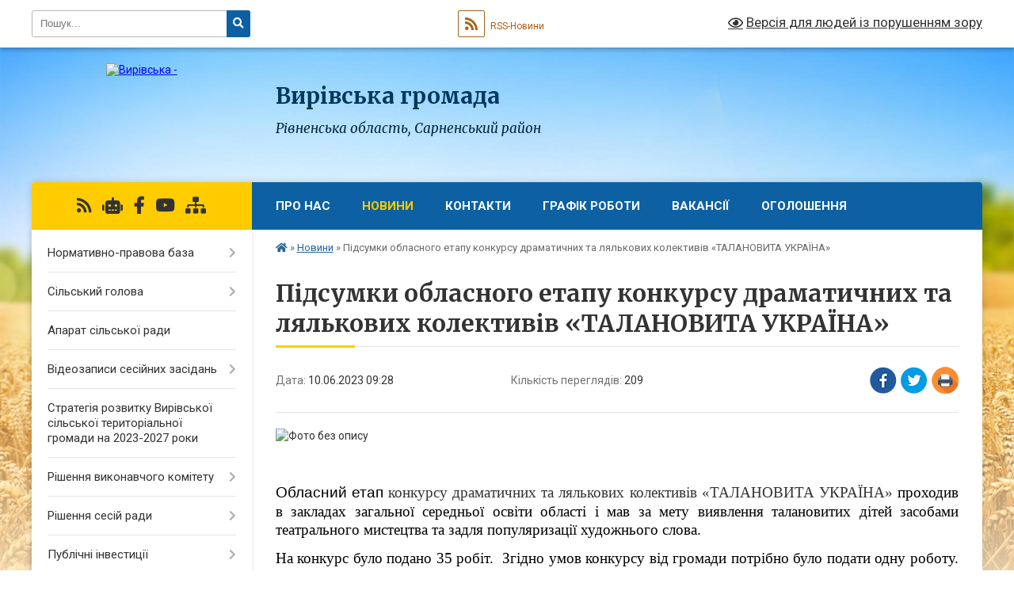

--- FILE ---
content_type: text/html; charset=UTF-8
request_url: https://vyrivska-gromada.gov.ua/news/1686378676/
body_size: 24195
content:
<!DOCTYPE html>
<html lang="uk">
<head>
	<!--[if IE]><meta http-equiv="X-UA-Compatible" content="IE=edge"><![endif]-->
	<meta charset="utf-8">
	<meta name="viewport" content="width=device-width, initial-scale=1">
	<!--[if IE]><script>
		document.createElement('header');
		document.createElement('nav');
		document.createElement('main');
		document.createElement('section');
		document.createElement('article');
		document.createElement('aside');
		document.createElement('footer');
		document.createElement('figure');
		document.createElement('figcaption');
	</script><![endif]-->
	<title>Підсумки обласного етапу конкурсу драматичних та лялькових колективів «ТАЛАНОВИТА УКРАЇНА» | Вирівська громада</title>
	<meta name="description" content=". .  . . Обласний етап конкурсу драматичних та лялькових колективів &amp;laquo;ТАЛАНОВИТА УКРАЇНА&amp;raquo; проходив в закладах загальної середньої освіти області і мав за мету виявлення талановитих дітей засобами театрального мистецтва та за">
	<meta name="keywords" content="Підсумки, обласного, етапу, конкурсу, драматичних, та, лялькових, колективів, «ТАЛАНОВИТА, УКРАЇНА», |, Вирівська, громада">

	
		<meta property="og:image" content="https://rada.info/upload/users_files/04387705/f98d48807895baec60c37f679e67d791.jpg">
	<meta property="og:image:width" content="1415">
	<meta property="og:image:height" content="594">
			<meta property="og:title" content="Підсумки обласного етапу конкурсу драматичних та лялькових колективів «ТАЛАНОВИТА УКРАЇНА»">
				<meta property="og:type" content="article">
	<meta property="og:url" content="https://vyrivska-gromada.gov.ua/news/1686378676/">
		
		<link rel="apple-touch-icon" sizes="57x57" href="https://gromada.org.ua/apple-icon-57x57.png">
	<link rel="apple-touch-icon" sizes="60x60" href="https://gromada.org.ua/apple-icon-60x60.png">
	<link rel="apple-touch-icon" sizes="72x72" href="https://gromada.org.ua/apple-icon-72x72.png">
	<link rel="apple-touch-icon" sizes="76x76" href="https://gromada.org.ua/apple-icon-76x76.png">
	<link rel="apple-touch-icon" sizes="114x114" href="https://gromada.org.ua/apple-icon-114x114.png">
	<link rel="apple-touch-icon" sizes="120x120" href="https://gromada.org.ua/apple-icon-120x120.png">
	<link rel="apple-touch-icon" sizes="144x144" href="https://gromada.org.ua/apple-icon-144x144.png">
	<link rel="apple-touch-icon" sizes="152x152" href="https://gromada.org.ua/apple-icon-152x152.png">
	<link rel="apple-touch-icon" sizes="180x180" href="https://gromada.org.ua/apple-icon-180x180.png">
	<link rel="icon" type="image/png" sizes="192x192"  href="https://gromada.org.ua/android-icon-192x192.png">
	<link rel="icon" type="image/png" sizes="32x32" href="https://gromada.org.ua/favicon-32x32.png">
	<link rel="icon" type="image/png" sizes="96x96" href="https://gromada.org.ua/favicon-96x96.png">
	<link rel="icon" type="image/png" sizes="16x16" href="https://gromada.org.ua/favicon-16x16.png">
	<link rel="manifest" href="https://gromada.org.ua/manifest.json">
	<meta name="msapplication-TileColor" content="#ffffff">
	<meta name="msapplication-TileImage" content="https://gromada.org.ua/ms-icon-144x144.png">
	<meta name="theme-color" content="#ffffff">
	
	
		<meta name="robots" content="">
	
	<link rel="preconnect" href="https://fonts.googleapis.com">
	<link rel="preconnect" href="https://fonts.gstatic.com" crossorigin>
	<link href="https://fonts.googleapis.com/css?family=Merriweather:400i,700|Roboto:400,400i,700,700i&amp;subset=cyrillic-ext" rel="stylesheet">

    <link rel="preload" href="https://cdnjs.cloudflare.com/ajax/libs/font-awesome/5.9.0/css/all.min.css" as="style">
	<link rel="stylesheet" href="https://cdnjs.cloudflare.com/ajax/libs/font-awesome/5.9.0/css/all.min.css" integrity="sha512-q3eWabyZPc1XTCmF+8/LuE1ozpg5xxn7iO89yfSOd5/oKvyqLngoNGsx8jq92Y8eXJ/IRxQbEC+FGSYxtk2oiw==" crossorigin="anonymous" referrerpolicy="no-referrer" />
	
    <link rel="preload" href="//gromada.org.ua/themes/nature/css/styles_vip.css?v=3.31" as="style">
	<link rel="stylesheet" href="//gromada.org.ua/themes/nature/css/styles_vip.css?v=3.31">
	<link rel="stylesheet" href="//gromada.org.ua/themes/nature/css/77286/theme_vip.css?v=1769614030">
	
		<!--[if lt IE 9]>
	<script src="https://oss.maxcdn.com/html5shiv/3.7.2/html5shiv.min.js"></script>
	<script src="https://oss.maxcdn.com/respond/1.4.2/respond.min.js"></script>
	<![endif]-->
	<!--[if gte IE 9]>
	<style type="text/css">
		.gradient { filter: none; }
	</style>
	<![endif]-->

</head>
<body class="">

	<a href="#top_menu" class="skip-link link" aria-label="Перейти до головного меню (Alt+1)" accesskey="1">Перейти до головного меню (Alt+1)</a>
	<a href="#left_menu" class="skip-link link" aria-label="Перейти до бічного меню (Alt+2)" accesskey="2">Перейти до бічного меню (Alt+2)</a>
    <a href="#main_content" class="skip-link link" aria-label="Перейти до головного вмісту (Alt+3)" accesskey="3">Перейти до текстового вмісту (Alt+3)</a>



		<div id="all_screen">

						<section class="search_menu">
				<div class="wrap">
					<div class="row">
						<div class="grid-25 fl">
							<form action="https://vyrivska-gromada.gov.ua/search/" class="search">
								<input type="text" name="q" value="" placeholder="Пошук..." aria-label="Введіть пошукову фразу" required>
								<button type="submit" name="search" value="y" aria-label="Натисніть для здійснення пошуку"><i class="fa fa-search"></i></button>
							</form>
							<a id="alt_version_eye" href="#" title="Версія для людей із порушенням зору" onclick="return set_special('67c1895af7ff4d515d85e561ae015e437f38205a');"><i class="far fa-eye"></i></a>
						</div>
						<div class="grid-75">
							<div class="row">
								<div class="grid-25" style="padding-top: 13px;">
									<div id="google_translate_element"></div>
								</div>
								<div class="grid-25" style="padding-top: 13px;">
									<a href="https://gromada.org.ua/rss/77286/" class="rss" title="RSS-стрічка"><span><i class="fa fa-rss"></i></span> RSS-Новини</a>
								</div>
								<div class="grid-50 alt_version_block">

									<div class="alt_version">
										<a href="#" class="set_special_version" onclick="return set_special('67c1895af7ff4d515d85e561ae015e437f38205a');"><i class="far fa-eye"></i> Версія для людей із порушенням зору</a>
									</div>

								</div>
								<div class="clearfix"></div>
							</div>
						</div>
						<div class="clearfix"></div>
					</div>
				</div>
			</section>
			
			<header>
				<div class="wrap">
					<div class="row">

						<div class="grid-25 logo fl">
							<a href="https://vyrivska-gromada.gov.ua/" id="logo">
								<img src="https://rada.info/upload/users_files/04387705/gerb/герб-вири.png" alt="Вирівська - ">
							</a>
						</div>
						<div class="grid-75 title fr">
							<div class="slogan_1">Вирівська громада</div>
							<div class="slogan_2">Рівненська область, Сарненський район</div>
						</div>
						<div class="clearfix"></div>

					</div>
				</div>
			</header>

			<div class="wrap">
				<section class="middle_block">

					<div class="row">
						<div class="grid-75 fr">
							<nav class="main_menu" id="top_menu">
								<ul>
																		<li class=" has-sub">
										<a href="https://vyrivska-gromada.gov.ua/main/">Про нас</a>
																				<button onclick="return show_next_level(this);" aria-label="Показати підменю"></button>
																														<ul>
																						<li>
												<a href="https://vyrivska-gromada.gov.ua/about-us-09-33-50-23-03-2021/">About us</a>
																																			</li>
																						<li>
												<a href="https://vyrivska-gromada.gov.ua/Über-uns-09-34-28-23-03-2021/">Über uns</a>
																																			</li>
																						<li>
												<a href="https://vyrivska-gromada.gov.ua/geroi-ne-vmirajut-11-25-31-26-09-2023/">Герої не вмирають!</a>
																																			</li>
																																</ul>
																			</li>
																		<li class="active has-sub">
										<a href="https://vyrivska-gromada.gov.ua/news/">Новини</a>
																				<button onclick="return show_next_level(this);" aria-label="Показати підменю"></button>
																														<ul>
																						<li>
												<a href="https://vyrivska-gromada.gov.ua/ogoloshennya-pro-konkurs-10-11-52-31-12-2020/">КОНКУРС</a>
																																			</li>
																						<li>
												<a href="https://vyrivska-gromada.gov.ua/pravila-blagoustroju-17-28-10-26-11-2024/">ПРАВИЛА БЛАГОУСТРОЮ</a>
																																			</li>
																																</ul>
																			</li>
																		<li class="">
										<a href="https://vyrivska-gromada.gov.ua/feedback/">Контакти</a>
																													</li>
																		<li class="">
										<a href="https://vyrivska-gromada.gov.ua/grafik-roboti-14-28-10-29-07-2021/">ГРАФІК РОБОТИ</a>
																													</li>
																		<li class="">
										<a href="https://vyrivska-gromada.gov.ua/opituvannya-11-04-13-29-03-2021/">Вакансії</a>
																													</li>
																		<li class=" has-sub">
										<a href="https://vyrivska-gromada.gov.ua/ogoloshennya-08-37-19-05-03-2020/">Оголошення</a>
																				<button onclick="return show_next_level(this);" aria-label="Показати підменю"></button>
																														<ul>
																						<li>
												<a href="https://vyrivska-gromada.gov.ua/ogoloshenya-pro-vidminu-provedennya-konkursu-23-06-14-24-12-2020/">Оголошеня про відміну проведення конкурсу</a>
																																			</li>
																						<li>
												<a href="https://vyrivska-gromada.gov.ua/ogoloshenya-pro-vidminu-provedennya-konkursu-21-39-07-29-12-2020/">Оголошеня про відміну проведення конкурсу</a>
																																			</li>
																						<li>
												<a href="https://vyrivska-gromada.gov.ua/ogoloshennya-15-43-20-24-06-2024/">Оголошення</a>
																																			</li>
																						<li>
												<a href="https://vyrivska-gromada.gov.ua/konkursnij-vidbir-sub’ekta-ocinochnoi-diyalnosti-16-56-08-04-07-2024/">Конкурсний відбір суб’єкта оціночної діяльності</a>
																																			</li>
																																</ul>
																			</li>
																										</ul>

								<button class="menu-button" id="open-button" tabindex="-1"><i class="fas fa-bars"></i> Меню сайту</button>

							</nav>
							<div class="clearfix"></div>

														<section class="bread_crumbs">
								<div xmlns:v="http://rdf.data-vocabulary.org/#"><a href="https://vyrivska-gromada.gov.ua/" title="Головна сторінка"><i class="fas fa-home"></i></a> &raquo; <a href="https://vyrivska-gromada.gov.ua/news/" aria-current="page">Новини</a>  &raquo; <span>Підсумки обласного етапу конкурсу драматичних та лялькових колективів «ТАЛАНОВИТА УКРАЇНА»</span></div>
							</section>
							
							<main id="main_content">

																											<h1>Підсумки обласного етапу конкурсу драматичних та лялькових колективів «ТАЛАНОВИТА УКРАЇНА»</h1>


<div class="row">
	<div class="grid-30 one_news_date">
		Дата: <span>10.06.2023 09:28</span>
	</div>
	<div class="grid-30 one_news_count">
		Кількість переглядів: <span>209</span>
	</div>
		<div class="grid-30 one_news_socials">
		<button class="social_share" data-type="fb" aria-label="Поширити у Фейсбук"><img src="//gromada.org.ua/themes/nature/img/share/fb.png" alt="Іконака Фейсбук"></button>
		<button class="social_share" data-type="tw" aria-label="Поширити у Твітер"><img src="//gromada.org.ua/themes/nature/img/share/tw.png" alt="Іконка Твітер"></button>
		<button class="print_btn" onclick="window.print();" aria-label="Надрукувати"><img src="//gromada.org.ua/themes/nature/img/share/print.png" alt="Іконка принтеру"></button>
	</div>
		<div class="clearfix"></div>
</div>

<hr>

<p><img alt="Фото без опису"  alt="" src="https://rada.info/upload/users_files/04387705/f98d48807895baec60c37f679e67d791.jpg" style="width: 800px; height: 336px;" /></p>

<p>&nbsp;</p>

<p class="docdata" style="margin-top:0cm; margin-right:0cm; margin-bottom:10.0pt; margin-left:0cm; text-align:justify"><span lang="UK" style="border:none windowtext 1.0pt; font-size:14.0pt; padding:0cm"><span style="line-height:115%"><span style="font-family:&quot;Calibri&quot;,sans-serif"><span style="color:black">Обласний етап </span></span></span></span><span style="font-size:12pt"><span style="line-height:113%"><span style="font-family:&quot;Times New Roman&quot;,serif"><span lang="UK" style="border:none windowtext 1.0pt; font-size:14.0pt; padding:0cm">конкурсу драматичних та лялькових колективів &laquo;ТАЛАНОВИТА УКРАЇНА&raquo; <span style="line-height:113%"><span style="color:black">проходив в закладах загальної середньої освіти області і мав за мету</span></span></span><span lang="UK" style="font-size:14.0pt"><span style="line-height:113%"><span style="color:black"> виявлення талановитих дітей засобами театрального мистецтва та задля популяризації художнього слова<span style="border:none windowtext 1.0pt; padding:0cm">. </span></span></span></span></span></span></span></p>

<p class="docdata" style="margin-top:0cm; margin-right:0cm; margin-bottom:10.0pt; margin-left:0cm; text-align:justify"><span style="font-size:12pt"><span style="line-height:113%"><span style="font-family:&quot;Times New Roman&quot;,serif"><span lang="UK" style="font-size:14.0pt"><span style="line-height:113%"><span style="color:black"><span style="border:none windowtext 1.0pt; padding:0cm">На конкурс було подано 35 робіт. &nbsp;Згідно умов конкурсу від громади потрібно було подати одну роботу. Здобувачі освіти Ясногірського ліцею, учасники учнівського колективу &laquo;Смайл&raquo;: </span>Петровський Олександр Олександрович, Вишняк Ольга Олексіївна, Легкобит Сніжана Олександрівна, Коландарова Вероніка Сергіївна, Тишков Давид Романович, Кравчук Емілія Віталіївна, Примак Злата Богданівна <span style="border:none windowtext 1.0pt; padding:0cm">(керівник: Інна Царук) посіли </span>III місце у номінації &laquo;Найкращий ляльковий колектив&raquo; у I віковій категорії.</span></span></span></span></span></span></p>

<p style="margin:0cm; margin-bottom:.0001pt; text-align:justify; margin-right:0cm; margin-left:0cm"><span style="font-size:12pt"><span style="font-family:&quot;Times New Roman&quot;,serif"><a href="http://vlada.pp.ua/goto/aHR0cHM6Ly95b3V0dS5iZS9WdTZZRTExQS1aYw==/" target="_blank" rel="nofollow" style="color:blue; text-decoration:underline"><b><span style="font-size:14.0pt">https://youtu.be/Vu6YE11A-Zc</span></b></a></span></span></p>

<p style="margin-bottom:.0001pt; text-align:justify; margin:0cm 0cm 10pt; margin-right:0cm; margin-left:0cm"><span style="font-size:11pt"><span style="background:white"><span style="line-height:normal"><span style="font-family:&quot;Calibri&quot;,sans-serif"><span lang="UK" style="font-size:13.5pt"><span style="background:white"><span style="font-family:&quot;Times New Roman&quot;,serif"><span style="color:#333333">Вітаємо наших переможців та їх керівника, пишаємося їхніми здобутками!!! &nbsp;&nbsp;</span></span></span></span></span></span></span></span></p>

<p style="margin-bottom:.0001pt; text-align:justify; margin:0cm 0cm 10pt; margin-right:0cm; margin-left:0cm">&nbsp;</p>

<p style="margin-bottom:.0001pt; text-align:justify; margin:0cm 0cm 10pt; margin-right:0cm; margin-left:0cm"><span style="font-size:11pt"><span style="background:white"><span style="line-height:normal"><span style="font-family:&quot;Calibri&quot;,sans-serif"><span lang="UK" style="font-size:13.5pt"><span style="background:white"><span style="font-family:&quot;Times New Roman&quot;,serif"><span style="color:#333333"><img alt="Фото без опису"  alt="" src="https://rada.info/upload/users_files/04387705/052be6347f253b351952653531cb8b15.jpg" style="width: 800px; height: 601px;" /></span></span></span></span></span></span></span></span></p>
<div class="clearfix"></div>

<hr>



<p><a href="https://vyrivska-gromada.gov.ua/news/" class="btn btn-grey">&laquo; повернутися</a></p>																	
							</main>
						</div>
						<div class="grid-25 fl">

							<div class="project_name">
								<a href="https://gromada.org.ua/rss/77286/" rel="nofollow" target="_blank" title="RSS-стрічка новин сайту"><i class="fas fa-rss"></i></a>
																<a href="https://vyrivska-gromada.gov.ua/feedback/#chat_bot" title="Наша громада в смартфоні"><i class="fas fa-robot"></i></a>
																																<a href="https://www.facebook.com/profile.php?id=100083050342171" rel="nofollow" target="_blank" title="Приєднуйтесь до нас у Facebook"><i class="fab fa-facebook-f"></i></a>								<a href="https://www.youtube.com/channel/UCD8hnCHKj-dYw4CtexCtzEw" rel="nofollow" target="_blank" title="Наш Youtube-канал"><i class="fab fa-youtube"></i></a>																<a href="https://vyrivska-gromada.gov.ua/sitemap/" title="Мапа сайту"><i class="fas fa-sitemap"></i></a>
							</div>
							<aside class="left_sidebar">
				
								
																<nav class="sidebar_menu" id="left_menu">
									<ul>
																				<li class=" has-sub">
											<a href="https://vyrivska-gromada.gov.ua/docs/">Нормативно-правова база</a>
																						<button onclick="return show_next_level(this);" aria-label="Показати підменю"></button>
																																	<i class="fa fa-chevron-right"></i>
											<ul>
																								<li class="">
													<a href="https://vyrivska-gromada.gov.ua/pro-vstanovlennya-tarifiv-na-virobnictvo-ta-postachannya-teplovoi-energii-yake-zdijsnjuetsya-z-vikoristannya-alternativnih-dzherel-energii-d-13-35-21-17-07-2024/">Про встановлення тарифів на виробництво та  постачання теплової енергії, яке здійснюється  з використання альтернативних джерел енергії  для приватного підприємства «Тепло-Енергія»</a>
																																						</li>
																																			</ul>
																					</li>
																				<li class=" has-sub">
											<a href="https://vyrivska-gromada.gov.ua/silskij-golova-09-51-56-11-02-2020/">Сільський голова</a>
																						<button onclick="return show_next_level(this);" aria-label="Показати підменю"></button>
																																	<i class="fa fa-chevron-right"></i>
											<ul>
																								<li class="">
													<a href="https://vyrivska-gromada.gov.ua/zviti-silskogo-golovi-07-29-48-13-03-2023/">ЗВІТИ СІЛЬСЬКОГО ГОЛОВИ</a>
																																						</li>
																																			</ul>
																					</li>
																				<li class="">
											<a href="https://vyrivska-gromada.gov.ua/aparat-silskoi-radi-10-34-36-11-02-2020/">Апарат сільської ради</a>
																																</li>
																				<li class=" has-sub">
											<a href="https://vyrivska-gromada.gov.ua/videozapisi-sesijnih-zasidan-08-27-57-10-03-2025/">Відеозаписи сесійних засідань</a>
																						<button onclick="return show_next_level(this);" aria-label="Показати підменю"></button>
																																	<i class="fa fa-chevron-right"></i>
											<ul>
																								<li class="">
													<a href="https://vyrivska-gromada.gov.ua/2024-08-35-15-24-04-2025/">2024</a>
																																						</li>
																								<li class="">
													<a href="https://vyrivska-gromada.gov.ua/2025-08-35-37-24-04-2025/">2025</a>
																																						</li>
																																			</ul>
																					</li>
																				<li class="">
											<a href="https://vyrivska-gromada.gov.ua/strategiya-rozvitku-virivskoi-silskoi-teritorialnoi-gromadi-na-20232027-roki-08-16-07-23-12-2022/">Стратегія розвитку Вирівської сільської територіальної громади на 2023-2027 роки</a>
																																</li>
																				<li class=" has-sub">
											<a href="https://vyrivska-gromada.gov.ua/vikonavchij-komitet-10-35-05-11-02-2020/">Рішення виконавчого комітету</a>
																						<button onclick="return show_next_level(this);" aria-label="Показати підменю"></button>
																																	<i class="fa fa-chevron-right"></i>
											<ul>
																								<li class=" has-sub">
													<a href="https://vyrivska-gromada.gov.ua/rishennya-vikonavchogo-komitetu-16-23-10-21-04-2021/">Рішення виконавчого комітету 2021 рік</a>
																										<button onclick="return show_next_level(this);" aria-label="Показати підменю"></button>
																																							<i class="fa fa-chevron-right"></i>
													<ul>
																												<li><a href="https://vyrivska-gromada.gov.ua/rishennya-vikonavchogo-komitetu-vid-13-travnya-2021-roku-08-50-24-19-05-2021/">Рішення виконавчого комітету від 13 травня  2021 року</a></li>
																												<li><a href="https://vyrivska-gromada.gov.ua/rishennya-vikonavchogo-komitetu-vid-14-chervnya--2021-roku-10-43-10-15-06-2021/">Рішення виконавчого комітету від 14 червня   2021 року</a></li>
																												<li><a href="https://vyrivska-gromada.gov.ua/rishennya-vikonavchogo-komitetu-vid-09-chervnya-2021-roku-13-27-16-13-07-2021/">Рішення виконавчого комітету від 09 липня  2021 року</a></li>
																												<li><a href="https://vyrivska-gromada.gov.ua/rishennya-vikonavchogo-komitetu-vid-27-serpnya-2021-roku-14-33-20-30-08-2021/">Рішення виконавчого комітету від 27 серпня 2021 року</a></li>
																												<li><a href="https://vyrivska-gromada.gov.ua/rishennya-vikonavchogo-komitetu-23-veresnya-2021-roku-16-41-18-29-09-2021/">Рішення виконавчого комітету 23 вересня 2021 року</a></li>
																												<li><a href="https://vyrivska-gromada.gov.ua/rishennya-vikonavchogo-komitetu-vid-11-listopada--2021-roku-09-28-26-12-11-2021/">Рішення виконавчого комітету від 11 листопада   2021 року</a></li>
																												<li><a href="https://vyrivska-gromada.gov.ua/rishennya-vikonavchogo-komitetu-vid-22-grudnya-2021-roku-09-54-12-31-12-2021/">Рішення виконавчого комітету від 22 грудня 2021 року</a></li>
																																									</ul>
																									</li>
																								<li class=" has-sub">
													<a href="https://vyrivska-gromada.gov.ua/rishennya-vikonavchogo-komitetu-2022-rik-14-02-58-17-01-2022/">Рішення виконавчого комітету 2022 рік</a>
																										<button onclick="return show_next_level(this);" aria-label="Показати підменю"></button>
																																							<i class="fa fa-chevron-right"></i>
													<ul>
																												<li><a href="https://vyrivska-gromada.gov.ua/rishennya-vikonavchogo-komitetu-vid-13-sichnya-2022-roku-14-03-52-17-01-2022/">Рішення виконавчого комітету від 13 січня 2022 року</a></li>
																												<li><a href="https://vyrivska-gromada.gov.ua/rishennya-vikonavchogo-komitetu-vid-15-ljutogo-2022-roku-19-00-23-21-02-2022/">Рішення виконавчого комітету від 15  лютого 2022 року</a></li>
																												<li><a href="https://vyrivska-gromada.gov.ua/rishennya-vikonavchogo-komitetu-vid-01-kvitnya-2022-roku-12-58-27-04-04-2022/">Рішення виконавчого комітету від 01 квітня 2022 року</a></li>
																												<li><a href="https://vyrivska-gromada.gov.ua/rishennya-vikonavchogo-komitetu-vid-20-kvitnya-2022-roku-11-57-03-27-04-2022/">Рішення виконавчого комітету від 20 квітня 2022 року</a></li>
																												<li><a href="https://vyrivska-gromada.gov.ua/rishennya-vikonavchogo-vid-03-travnya-2022-roku-08-58-02-10-05-2022/">Рішення виконавчого від 03 травня 2022 року</a></li>
																												<li><a href="https://vyrivska-gromada.gov.ua/rishennya-vikonavchogo-komitetu-vid-02-chervnya-2022-roku-08-17-29-10-06-2022/">Рішення виконавчого комітету від 02 червня 2022 року</a></li>
																												<li><a href="https://vyrivska-gromada.gov.ua/rishennya-vikonavchogo-komitetu-vid-01-lipnya-2022-roku-13-54-30-04-07-2022/">Рішення виконавчого комітету від 01 липня 2022 року</a></li>
																												<li><a href="https://vyrivska-gromada.gov.ua/rishennya-vikonavchogo-komitetu-vid-12-serpnya-2022-roku-08-05-05-22-08-2022/">Рішення виконавчого комітету від 12 серпня 2022 року</a></li>
																												<li><a href="https://vyrivska-gromada.gov.ua/rishennya-vikonavchogo-komitetu-vid-01-veresnya-2022-roku-14-46-07-02-09-2022/">Рішення виконавчого комітету від 01 вересня 2022 року</a></li>
																												<li><a href="https://vyrivska-gromada.gov.ua/rishennya-vikonavchogo-komitetu-vid-10-zhovtnya-2022-roku-15-02-17-11-10-2022/">Рішення виконавчого комітету  від 10 жовтня 2022 року</a></li>
																												<li><a href="https://vyrivska-gromada.gov.ua/rishennya-vikonavchogo-komitetu-vid-14-listopada-2022-roku-15-38-29-17-11-2022/">Рішення виконавчого комітету від 14 листопада 2022 року</a></li>
																												<li><a href="https://vyrivska-gromada.gov.ua/rishennya-vikonavchogo-komitetu-vid-14-grudnya-2022-roku-14-57-09-15-12-2022/">Рішення виконавчого комітету від 14 грудня 2022 року</a></li>
																												<li><a href="https://vyrivska-gromada.gov.ua/rishennya-vikonavchogo-komitetu-vid-22-grudnya-2022-roku-15-15-48-26-12-2022/">Рішення виконавчого комітету від 22 грудня 2022 року</a></li>
																																									</ul>
																									</li>
																								<li class=" has-sub">
													<a href="https://vyrivska-gromada.gov.ua/rishennya-vikonavchogo-komitetu-2023-rik-14-22-34-27-06-2023/">Рішення виконавчого комітету 2023 рік</a>
																										<button onclick="return show_next_level(this);" aria-label="Показати підменю"></button>
																																							<i class="fa fa-chevron-right"></i>
													<ul>
																												<li><a href="https://vyrivska-gromada.gov.ua/rishennya-vikonavchogo-komitetu-vid-25-sichnya-2023-roku-14-54-24-26-01-2023/">Рішення виконавчого комітету від 25 січня 2023 року</a></li>
																												<li><a href="https://vyrivska-gromada.gov.ua/rishennya-vikonavchogo-komitetu-vid-02-ljutogo-2023-roku-15-02-53-20-02-2023/">Рішення виконавчого комітету від 02 лютого 2023 року</a></li>
																												<li><a href="https://vyrivska-gromada.gov.ua/rishennya-vikonavchogo-komitetu-vid-07-bereznya-2023-roku-14-42-38-09-03-2023/">Рішення виконавчого комітету від 07 березня 2023 року</a></li>
																												<li><a href="https://vyrivska-gromada.gov.ua/rishennya-vikonavchogo-komitetu-vid-07-kvitnya-2023-roku-11-23-58-12-04-2023/">Рішення виконавчого комітету від 07 квітня 2023 року</a></li>
																												<li><a href="https://vyrivska-gromada.gov.ua/rishennya-vikonavchogo-komitetu-vid-16-travnya-2023-roku-11-02-28-23-05-2023/">Рішення виконавчого комітету від 16 травня 2023 року</a></li>
																												<li><a href="https://vyrivska-gromada.gov.ua/rishennya-vikonavchogo-komitetu-vid-20-chervnya-2023-roku-12-31-25-26-06-2023/">Рішення виконавчого комітету  від 20 червня 2023 року</a></li>
																												<li><a href="https://vyrivska-gromada.gov.ua/rishennya-vikonavchogo-komitetu-vid-24-lipnya-2023-roku-10-24-34-27-07-2023/">Рішення виконавчого комітету від 24  липня 2023 року</a></li>
																												<li><a href="https://vyrivska-gromada.gov.ua/rishennya-vikonavchogo-komitetu-vid-29-serpnya-2023-roku-09-52-46-31-08-2023/">Рішення виконавчого комітету  від 29 серпня 2023 року</a></li>
																												<li><a href="https://vyrivska-gromada.gov.ua/rishennya-vikonavchogo-komitetu-vid-18-veresnya-2023-roku-10-24-55-20-09-2023/">Рішення виконавчого комітету від 18 вересня 2023 року</a></li>
																												<li><a href="https://vyrivska-gromada.gov.ua/rishennya-vikonavchogo-komitetu-vid-30-zhovtnya-2023-roku-12-14-10-31-10-2023/">Рішення виконавчого комітету  від 30 жовтня 2023 року</a></li>
																												<li><a href="https://vyrivska-gromada.gov.ua/rishennya-vikonavchogo-komitetu-vid-20-listopada-2023-roku-16-11-18-22-11-2023/">Рішення виконавчого комітету від 20 листопада 2023 року</a></li>
																												<li><a href="https://vyrivska-gromada.gov.ua/rishennya-vikonavchogo-komitetu-vid-11-grudnya-2023-roku-16-13-17-15-12-2023/">Рішення виконавчого комітету від 11 грудня 2023 року</a></li>
																												<li><a href="https://vyrivska-gromada.gov.ua/rishennya-vikonavchogo-komitetu-vid-18-grudnya-2023-roku-08-30-52-05-01-2024/">Рішення виконавчого комітету від 18 грудня 2023 року</a></li>
																																									</ul>
																									</li>
																								<li class=" has-sub">
													<a href="https://vyrivska-gromada.gov.ua/rishennya-prijnyati-mizh-zasidannyami-vikonavchogo-komitetu-14-58-01-28-07-2021/">Рішення, прийняті між засіданнями виконавчого комітету</a>
																										<button onclick="return show_next_level(this);" aria-label="Показати підменю"></button>
																																							<i class="fa fa-chevron-right"></i>
													<ul>
																												<li><a href="https://vyrivska-gromada.gov.ua/rishennya-prijnyati-mizh-zasidannyami-vikonavchogo-komitetu-2025-rik-16-36-31-13-03-2025/">Рішення, прийняті між засіданнями виконавчого комітету 2025 рік</a></li>
																																									</ul>
																									</li>
																								<li class="">
													<a href="https://vyrivska-gromada.gov.ua/proekti-rishen-vikonavchogo-komitetu-2022-roku-09-00-25-09-02-2022/">Проєкти рішень виконавчого комітету 2022 року</a>
																																						</li>
																								<li class=" has-sub">
													<a href="https://vyrivska-gromada.gov.ua/rishennya-vikonavchogo-komitetu-2024-rik-15-49-51-28-02-2024/">Рішення виконавчого комітету 2024 рік</a>
																										<button onclick="return show_next_level(this);" aria-label="Показати підменю"></button>
																																							<i class="fa fa-chevron-right"></i>
													<ul>
																												<li><a href="https://vyrivska-gromada.gov.ua/rishennya-vikonavchogo-komitetu-vid-22-ljutogo-2024-roku-15-50-37-28-02-2024/">Рішення виконавчого комітету від 22 лютого 2024 року</a></li>
																												<li><a href="https://vyrivska-gromada.gov.ua/rishennya-vikonavchogo-komitetu-vid-25-bereznya-2024-roku-16-54-35-04-04-2024/">Рішення виконавчого комітету від 25 березня 2024 року</a></li>
																												<li><a href="https://vyrivska-gromada.gov.ua/rishennya-vikonavchogo-komitetu-vid-25-kvitnya-2024-roku-10-18-06-30-04-2024/">Рішення виконавчого комітету від 25 квітня 2024 року</a></li>
																												<li><a href="https://vyrivska-gromada.gov.ua/rishennya-vikonavchogo-komitetu-vid-23-travnya-2024-roku-12-46-49-31-05-2024/">Рішення виконавчого комітету від 23 травня 2024 року</a></li>
																												<li><a href="https://vyrivska-gromada.gov.ua/rishennya-vikonavchogo-komitetu-vid-07-serpnya-2024-roku-08-33-51-14-08-2024/">Рішення виконавчого комітету від 08 серпня 2024 року</a></li>
																												<li><a href="https://vyrivska-gromada.gov.ua/rishennya-vikonavchogo-komitetu-vid-16-zhovtnya-2024-roku-15-41-13-23-10-2024/">Рішення виконавчого комітету  від 16 жовтня 2024  року</a></li>
																												<li><a href="https://vyrivska-gromada.gov.ua/rishennya-vikonavchogo-komitetu-vid-19-grudnya-2024-roku-12-58-38-30-12-2024/">Рішення виконавчого комітету від 19 грудня 2024  року</a></li>
																																									</ul>
																									</li>
																								<li class=" has-sub">
													<a href="https://vyrivska-gromada.gov.ua/rishennya-vikonavchogo-komitetu-2025-rik-16-29-15-12-03-2025/">Рішення виконавчого комітету  2025 рік</a>
																										<button onclick="return show_next_level(this);" aria-label="Показати підменю"></button>
																																							<i class="fa fa-chevron-right"></i>
													<ul>
																												<li><a href="https://vyrivska-gromada.gov.ua/rishennya-vikonavchogo-komitetu-vid-28-ljutogo-2025-roku-16-33-54-13-03-2025/">Рішення виконавчого комітету від 28 лютого 2025 року</a></li>
																												<li><a href="https://vyrivska-gromada.gov.ua/rishennya-vikonavchogo-komitetu-vid-11-ljutogo-2025-roku-16-29-51-12-03-2025/">Рішення виконавчого комітету від 11 лютого 2025 року</a></li>
																												<li><a href="https://vyrivska-gromada.gov.ua/rishennya-vikonavchogo-komitetu-vid-19-travnya-2025-roku-08-54-01-29-05-2025/">Рішення виконавчого комітету від 19 травня 2025  року</a></li>
																												<li><a href="https://vyrivska-gromada.gov.ua/rishennya-vikonavchogo-komitetu-vid-14-kvitnya-2025-roku-11-16-13-30-04-2025/">Рішення виконавчого комітету від 14 квітня 2025 року</a></li>
																												<li><a href="https://vyrivska-gromada.gov.ua/rishennya-vikonavchogo-komitetu-vid-16072025-roku-16-08-50-30-07-2025/">Рішення виконавчого комітету від 16 липня 2025 року</a></li>
																												<li><a href="https://vyrivska-gromada.gov.ua/rishennya-vikonavchogo-komitetu-vid-27serpnya-2025-roku-11-58-18-15-09-2025/">Рішення виконавчого комітету від 27 серпня 2025 року</a></li>
																												<li><a href="https://vyrivska-gromada.gov.ua/rishennya-vikonavchogo-komitetu-vid-06-zhovtnya-2025-roku-08-39-04-09-10-2025/">Рішення виконавчого комітету від 06 жовтня 2025 року</a></li>
																																									</ul>
																									</li>
																																			</ul>
																					</li>
																				<li class=" has-sub">
											<a href="https://vyrivska-gromada.gov.ua/rishennya-sesij-radi-08-46-22-24-04-2025/">Рішення сесій ради</a>
																						<button onclick="return show_next_level(this);" aria-label="Показати підменю"></button>
																																	<i class="fa fa-chevron-right"></i>
											<ul>
																								<li class=" has-sub">
													<a href="https://vyrivska-gromada.gov.ua/rishennya-sesii-virivskoi-silskoi-radi-16-35-04-21-04-2021/">Рішення сесії Вирівської сільської ради 2021 рік</a>
																										<button onclick="return show_next_level(this);" aria-label="Показати підменю"></button>
																																							<i class="fa fa-chevron-right"></i>
													<ul>
																												<li><a href="https://vyrivska-gromada.gov.ua/rishennya-smoi-sesii-vosmogo-sklikannya-vid-18-travnya-2021-roku-08-10-05-21-05-2021/">Рішення сьмої сесії восьмого скликання від 18 травня 2021 року</a></li>
																												<li><a href="https://vyrivska-gromada.gov.ua/rishennya-odinadcyatoi-sesii-vosmogo-sklikannya-vid-10-grudnya-2021-roku-16-33-17-14-12-2021/">Рішення одинадцятої сесії восьмого скликання від 10 грудня 2021 року</a></li>
																												<li><a href="https://vyrivska-gromada.gov.ua/rishennya-pozachergovoi-sesii-vosmogo-sklikannya-vid-20102021-roku-12-59-30-26-10-2021/">Рішення позачергової сесії восьмого скликання від 20.10.2021 року</a></li>
																												<li><a href="https://vyrivska-gromada.gov.ua/rishenya-pozachergovoi-sesii-vid-24-zhovtnya-2021-roku-12-54-19-24-11-2021/">Рішеня позачергової сесії від 26 жовтня 2021 року</a></li>
																												<li><a href="https://vyrivska-gromada.gov.ua/rishennya-vosmoi-sesii-vosmoggo-sklikannya-vid-14-lipnya-2021-roku-19-24-53-14-07-2021/">Рішення восьмої сесії восьмого скликання від 14 липня 2021 року</a></li>
																												<li><a href="https://vyrivska-gromada.gov.ua/rishennya-shostoi-sesii-vosmogo-sklikannya-09-03-53-22-04-2021/">Рішення шостої сесії восьмого скликання від 16 квітня 2021 року</a></li>
																												<li><a href="https://vyrivska-gromada.gov.ua/rishennya-dvanadcyatoi-sesii-vosmogo-sklikannya-vid-24-grudnya-2021-roku-16-19-47-29-12-2021/">Рішення дванадцятої сесії восьмого скликання від 24 грудня 2021 року</a></li>
																												<li><a href="https://vyrivska-gromada.gov.ua/rishennya-pozachergovoi-sesii-vosmogo-sklikannya-vid-20092021-roku-08-37-01-27-09-2021/">Рішення позачергової сесії восьмого скликання від 20.09.2021 року</a></li>
																												<li><a href="https://vyrivska-gromada.gov.ua/rishennya-desyatoi-sesii-vosmogo-sklikannya-vid-05-listopada-2021-roku-12-54-50-10-11-2021/">Рішення десятої сесії восьмого скликання від 05  листопада 2021 року</a></li>
																												<li><a href="https://vyrivska-gromada.gov.ua/rishennya-devyatoi-sesii-vosmogo-sklikannya-vid-24-veresnya-2021-roku-13-06-47-30-09-2021/">Рішення дев"ятої сесії восьмого скликання від 24 вересня 2021 року</a></li>
																																									</ul>
																									</li>
																								<li class=" has-sub">
													<a href="https://vyrivska-gromada.gov.ua/rishennya-sesii-virivskoi-silskoi-radi-2022-rik-10-48-56-24-04-2025/">Рішення сесії Вирівської сільської ради 2022 рік</a>
																										<button onclick="return show_next_level(this);" aria-label="Показати підменю"></button>
																																							<i class="fa fa-chevron-right"></i>
													<ul>
																												<li><a href="https://vyrivska-gromada.gov.ua/rishennya-pozachergovoi-sesii-vosmogo-sklikannya-vid-03-travnya-2022-roku-15-26-40-02-05-2022/">Рішення позачергової сесії восьмого скликання від 03 травня  2022 року</a></li>
																												<li><a href="https://vyrivska-gromada.gov.ua/rishennya-pozachergovoi-sesii-vosmogo-sklikannya-vid-14-bereznya-2022-roku-09-15-04-16-03-2022/">Рішення позачергової сесії восьмого скликання від 14 березня 2022 року</a></li>
																												<li><a href="https://vyrivska-gromada.gov.ua/rishennya-chergovoi-chotirnadcyatoi-sesii-vid-23-chervnya-2022-roku-15-51-22-27-06-2022/">Рішення чергової чотирнадцятої сесії від 23 червня 2022 року</a></li>
																												<li><a href="https://vyrivska-gromada.gov.ua/rishennya-pozachergovoi-sesii-vid-20-kvitnya-2022-roku-16-33-02-26-04-2022/">Рішення позачергової сесії від 20 квітня 2022 року</a></li>
																												<li><a href="https://vyrivska-gromada.gov.ua/rishennya-trinadcyatoi-sesii-vid-16-ljutogo-2022-roku-19-23-52-21-02-2022/">Рішення тринадцятої сесії від 16 лютого 2022 року</a></li>
																												<li><a href="https://vyrivska-gromada.gov.ua/rishennya-sesii-vid-07-bereznya-2022-roku-16-28-33-10-03-2022/">Рішення сесії від 07 березня 2022 року</a></li>
																												<li><a href="https://vyrivska-gromada.gov.ua/rishennya-pozachergovoi-sesii-vosmogo-sklikannya-vid-16-listopada-2022-roku-15-35-59-17-11-2022/">Рішення позачергової сесії восьмого скликання від 16 листопада 2022 року</a></li>
																												<li><a href="https://vyrivska-gromada.gov.ua/rishennya-pozachergovoi-sesii-vosmogo-sklikannya-vid-29-listopada-2022-roku-09-11-49-01-12-2022/">Рішення позачергової сесії восьмого скликання від 29 листопада 2022 року</a></li>
																												<li><a href="https://vyrivska-gromada.gov.ua/rishennya-pozachergovoi-sesii-vosmogo-sklikannya-vid-30-serpnya-2022-roku-14-25-42-02-09-2022/">Рішення позачергової сесії восьмого скликання від 30 серпня 2022 року</a></li>
																												<li><a href="https://vyrivska-gromada.gov.ua/rishennya-chergovoi-shistnadcyatoi-sesii-vid-23-grudnya-2022-roku-08-28-24-30-12-2022/">Рішення чергової шістнадцятої сесії від 23 грудня 2022 року</a></li>
																												<li><a href="https://vyrivska-gromada.gov.ua/rishennya-chergovoi-pyatnadcyatoi-sesii-vosmogo-sklikannya-vid-11-listopada-2022-roku-08-56-31-17-11-2022/">Рішення чергової п"ятнадцятої сесії восьмого скликання від 11 листопада 2022 року</a></li>
																												<li><a href="https://vyrivska-gromada.gov.ua/rishennya-pozachergovoi-sesii-vosmogo-sklikannya-vid-29-listopada-2022-roku-09-09-08-01-12-2022/">Рішення позачергової сесії восьмого скликання від 29 листопада 2022 року</a></li>
																																									</ul>
																									</li>
																								<li class=" has-sub">
													<a href="https://vyrivska-gromada.gov.ua/rishennya-sesii-virivskoi-silskoi-radi-2022-rik-18-33-27-06-02-2023/">Рішення сесії Вирівської сільської ради 2023 рік</a>
																										<button onclick="return show_next_level(this);" aria-label="Показати підменю"></button>
																																							<i class="fa fa-chevron-right"></i>
													<ul>
																												<li><a href="https://vyrivska-gromada.gov.ua/rishennya-pozachergovoi-sesii-vosmogo-sklikannya-vid-18-veresnya-2023-roku-10-43-51-20-09-2023/">Рішення позачергової сесії восьмого скликання від 18 вересня 2023 року</a></li>
																												<li><a href="https://vyrivska-gromada.gov.ua/rishennya-pozachergovogo-zasidannya-sesii-11-grudnya-2023-roku-15-52-13-15-12-2023/">Рішення позачергового засідання сесії 11 грудня 2023 року</a></li>
																												<li><a href="https://vyrivska-gromada.gov.ua/rishennya-pozachergovoi-sesii-24-listopada-2023-roku-15-39-33-24-11-2023/">Рішення позачергової сесії 24 листопада 2023 року</a></li>
																												<li><a href="https://vyrivska-gromada.gov.ua/rishennya-chergovoi-dvadcyatoi-sesii-vosmogo-sklikannya-vid-22-grudnya-2023-roku-10-00-22-28-12-2023/">Рішення чергової двадцятої сесії восьмого скликання від 22 грудня 2023 року</a></li>
																												<li><a href="https://vyrivska-gromada.gov.ua/rishennya-chergovoi-devyatnadcyatoi-sesii-31-lipnya-2023-roku-11-03-55-04-08-2023/">Рішення чергової дев'ятнадцятої сесії 31 липня 2023 року</a></li>
																												<li><a href="https://vyrivska-gromada.gov.ua/rishennya-pozachergovoi-sesii-vid-18-serpnya-2023-roku-11-37-21-22-08-2023/">Рішення позачергової сесії від 18 серпня 2023 року</a></li>
																												<li><a href="https://vyrivska-gromada.gov.ua/rishennya-pozachergovoi-sesii-vid-07-listopada-2023-roku-12-43-19-10-11-2023/">Рішення позачергової сесії від 07 листопада 2023 року</a></li>
																												<li><a href="https://vyrivska-gromada.gov.ua/rishennya-pozachergovoi-sesii-vid-25-kvitnya-2023-roku-08-24-50-28-04-2023/">Рішення позачергової сесії від 25 квітня 2023 року</a></li>
																												<li><a href="https://vyrivska-gromada.gov.ua/rishennya-pozachergovoi-sesii-vosmogo-sklikannya-vid-12-chervnya-2023-roku-08-34-55-14-06-2023/">Рішення позачергової сесії восьмого скликання від 12 червня 2023 року</a></li>
																												<li><a href="https://vyrivska-gromada.gov.ua/rishennya-chergovoi-simnadcyatoi-sesii-radi-vid-03-ljutogo-2023-roku-16-41-44-08-02-2023/">Рішення чергової сімнадцятої сесії ради від 03 лютого 2023 року</a></li>
																												<li><a href="https://vyrivska-gromada.gov.ua/rishennya-pozachergovoi-sesii-10-ljutogo-2023-roku-16-18-41-14-02-2023/">Рішення позачергової сесії 10 лютого 2023 року</a></li>
																												<li><a href="https://vyrivska-gromada.gov.ua/rishennya-chergovoi-visimnadcyatoi-sesii-vosmogo-sklikannya-vid-22-bereznya-2023-roku-10-26-22-29-03-2023/">Рішення чергової вісімнадцятої сесії восьмого скликання від 22 березня 2023 року</a></li>
																																									</ul>
																									</li>
																								<li class=" has-sub">
													<a href="https://vyrivska-gromada.gov.ua/viddil-ekonomiki-investicij-infrastrukturi-zhitlovokomunalnogo-gospodarstva-komunalnoi-vlasnosti-mistobuduvannya-ta-arhitekturi-15-46-45-18-10-2021/">Рішення сесії Вирівської сільської ради 2024 рік</a>
																										<button onclick="return show_next_level(this);" aria-label="Показати підменю"></button>
																																							<i class="fa fa-chevron-right"></i>
													<ul>
																												<li><a href="https://vyrivska-gromada.gov.ua/rishennya-chergovoi-dvadcyat-drugoi-sesii-12072024-19-39-41-12-07-2024/">Рішення чергової двадцять другої сесії 12.07.2024</a></li>
																												<li><a href="https://vyrivska-gromada.gov.ua/rishennya-pozachergovoi-sesii-vid-29-bereznya-2024-roku-08-44-02-04-04-2024/">Рішення позачергової сесії від 29 березня 2024 року</a></li>
																												<li><a href="https://vyrivska-gromada.gov.ua/rishennya-pozachergovoi-sesii-vosmogo-sklikannya-vid-31072024-12-51-52-05-08-2024/">Рішення позачергової сесії восьмого скликання від 31.07.2024</a></li>
																												<li><a href="https://vyrivska-gromada.gov.ua/rishennya-chergovoi-dvadcyat-pershoi-sesii-vosmogo-sklikannya-vid-24-travnya-2024-roku-15-15-17-29-05-2024/">Рішення чергової двадцять першої сесії восьмого скликання від 24 травня 2024 року</a></li>
																												<li><a href="https://vyrivska-gromada.gov.ua/rishennya-pozachergovoi-sesii-25-zhovtnya-2024-roku-12-07-32-31-10-2024/">Рішення позачергової сесії 25 жовтня 2024 року</a></li>
																												<li><a href="https://vyrivska-gromada.gov.ua/rishennya-chergovoi-dvadcyat-chetvertoi-sesii-vid-20-grudnya-2024-roku-12-07-49-24-12-2024/">Рішення чергової двадцять четвертої сесії від 20 грудня 2024 року</a></li>
																												<li><a href="https://vyrivska-gromada.gov.ua/rishennya-pozachergovoi-sesii--vid-13-veresnya-2024-roku-12-24-30-13-09-2024/">Рішення позачергової  сесії   від 13 вересня 2024 року</a></li>
																												<li><a href="https://vyrivska-gromada.gov.ua/rishennya-pozachergovoi-sesii-vosmogo-sklikannya-vid-14-serpnya-2024-roku-15-05-05-19-08-2024/">Рішення позачергової сесії восьмого скликання від 14 серпня 2024 року</a></li>
																												<li><a href="https://vyrivska-gromada.gov.ua/rishennya-chergovoi-dvadcyat-tretoi-sesii-vosmogo-sklikannya-24092024-15-41-12-30-09-2024/">Рішення чергової двадцять третьої сесії восьмого скликання 24.09.2024</a></li>
																												<li><a href="https://vyrivska-gromada.gov.ua/rishennya-pozachergovoi-sesii-vosmogo-sklikannya-vid-23-ljutogo-2024-roku-12-02-26-01-03-2024/">Рішення позачергової сесії восьмого скликання від 23 лютого 2024 року</a></li>
																												<li><a href="https://vyrivska-gromada.gov.ua/rishennya-pozachergovoi-sesii-19-lipnya-2024-roku-12-22-46-23-07-2024/">Рішення позачергової сесії 19 липня 2024 року</a></li>
																												<li><a href="https://vyrivska-gromada.gov.ua/pozachergova-sesiya-vid-06-grudnya-2024-roku-15-04-24-13-12-2024/">Позачергова сесія від 06 грудня  2024 року</a></li>
																												<li><a href="https://vyrivska-gromada.gov.ua/pozachergova-sesiya-vid-01-lipnya-2024-roku-12-02-06-02-07-2024/">Рішення позачергової сесії   від 01 липня 2024 року</a></li>
																												<li><a href="https://vyrivska-gromada.gov.ua/rishennya-pozachergovoi-sesii-vid-16012024-08-28-59-19-01-2024/">Рішення позачергової сесії від 16 січня 2024 року</a></li>
																																									</ul>
																									</li>
																								<li class=" has-sub">
													<a href="https://vyrivska-gromada.gov.ua/rishennya-sesii-virivskoi-silskoi-radi-2025-rik-12-28-02-21-01-2025/">Рішення сесії Вирівської сільської ради 2025 рік</a>
																										<button onclick="return show_next_level(this);" aria-label="Показати підменю"></button>
																																							<i class="fa fa-chevron-right"></i>
													<ul>
																												<li><a href="https://vyrivska-gromada.gov.ua/rishennya-pozachergovoi-sesii-vid-04122025-roku-14-23-15-08-12-2025/">Рішення позачергової сесії від  04.12.2025 року (продовження засідання 08.12.2025)</a></li>
																												<li><a href="https://vyrivska-gromada.gov.ua/rishennya-chergovoi-dvadcyat-somoi-sesii-23-grudnya-2025-roku-10-32-20-26-12-2025/">Рішення чергової двадцять сьомої сесії 23 грудня 2025 року</a></li>
																												<li><a href="https://vyrivska-gromada.gov.ua/rishennya-pozachergovoi-sesii-radi-vid-17122025-08-37-59-22-12-2025/">Рішення позачергової сесії ради від 17.12.2025</a></li>
																												<li><a href="https://vyrivska-gromada.gov.ua/rishennya-pozachergovoi-sesii-vid-08102025-roku-17-10-29-08-10-2025/">Рішення позачергової сесії від 08.10.2025 року</a></li>
																												<li><a href="https://vyrivska-gromada.gov.ua/rishennya-pozachergovogo-zasidannya-sesii-20-serpnya-2025-roku-10-08-41-22-08-2025/">Рішення позачергового засідання сесії 20.08.2025 року</a></li>
																												<li><a href="https://vyrivska-gromada.gov.ua/rishennya-chergovoi-dvadcyat-shostoi-sesii-15072025-16-27-44-21-07-2025/">Рішення чергової двадцять шостої сесії 15.07.2025</a></li>
																												<li><a href="https://vyrivska-gromada.gov.ua/rishennya-pozachergovoi-sesii-vid-20062025-roku-10-34-28-25-06-2025/">Рішення позачергової сесії від 20.06.2025 року</a></li>
																												<li><a href="https://vyrivska-gromada.gov.ua/rishennya-pozachergovoi-sesii-14052025-11-13-47-16-05-2025/">Рішення позачергової сесії 14.05.2025</a></li>
																												<li><a href="https://vyrivska-gromada.gov.ua/rishennya-chergovoi-dvadcyat-pyatoi-sesii-22042025-10-30-19-25-04-2025/">Рішення чергової двадцять п`ятої сесії 22.04.2025</a></li>
																												<li><a href="https://vyrivska-gromada.gov.ua/rishennya-pozachergovoi-sesii-13-bereznya-2025-roku-14-24-54-20-03-2025/">Рішення позачергової сесії 13 березня 2025 року</a></li>
																												<li><a href="https://vyrivska-gromada.gov.ua/rishennya-pozachergovoi-sesii-07-bereznya-2025-roku-10-35-17-11-03-2025/">Рішення позачергової сесії 07 березня 2025 року</a></li>
																												<li><a href="https://vyrivska-gromada.gov.ua/rishennya-pozachergovoi-sesii-06-ljutogo-2025-roku-12-26-14-11-02-2025/">Рішення позачергової сесії 06 лютого 2025 року</a></li>
																												<li><a href="https://vyrivska-gromada.gov.ua/rishennya-pozachergovoi-sesii--vid-17012025-roku-12-29-29-21-01-2025/">Рішення позачергової сесії   від 17.01.2025 року</a></li>
																																									</ul>
																									</li>
																								<li class=" has-sub">
													<a href="https://vyrivska-gromada.gov.ua/rishennya-sesii-virivskoi-silskoi-radi-2026-rik-13-42-26-15-01-2026/">Рішення сесії Вирівської сільської ради 2026 рік</a>
																										<button onclick="return show_next_level(this);" aria-label="Показати підменю"></button>
																																							<i class="fa fa-chevron-right"></i>
													<ul>
																												<li><a href="https://vyrivska-gromada.gov.ua/zasidannya-pozachergovoi-sesii-vid-15012026-09-28-04-21-01-2026/">Засідання позачергової сесії від 15.01.2026</a></li>
																																									</ul>
																									</li>
																																			</ul>
																					</li>
																				<li class=" has-sub">
											<a href="https://vyrivska-gromada.gov.ua/publichni-investicii-10-36-27-18-12-2025/">Публічні інвестиції</a>
																						<button onclick="return show_next_level(this);" aria-label="Показати підменю"></button>
																																	<i class="fa fa-chevron-right"></i>
											<ul>
																								<li class="">
													<a href="https://vyrivska-gromada.gov.ua/investicijna-rada-10-40-05-18-12-2025/">Інвестиційна рада</a>
																																						</li>
																																			</ul>
																					</li>
																				<li class=" has-sub">
											<a href="https://vyrivska-gromada.gov.ua/rozporyadzhennya-10-07-03-15-04-2025/">Розпорядження</a>
																						<button onclick="return show_next_level(this);" aria-label="Показати підменю"></button>
																																	<i class="fa fa-chevron-right"></i>
											<ul>
																								<li class="">
													<a href="https://vyrivska-gromada.gov.ua/2021-10-07-43-15-04-2025/">2021</a>
																																						</li>
																								<li class="">
													<a href="https://vyrivska-gromada.gov.ua/2022-10-08-19-15-04-2025/">2022</a>
																																						</li>
																								<li class="">
													<a href="https://vyrivska-gromada.gov.ua/2023-10-09-56-15-04-2025/">2023</a>
																																						</li>
																								<li class="">
													<a href="https://vyrivska-gromada.gov.ua/2024-10-10-10-15-04-2025/">2024</a>
																																						</li>
																								<li class="">
													<a href="https://vyrivska-gromada.gov.ua/2025-10-10-56-15-04-2025/">2025</a>
																																						</li>
																																			</ul>
																					</li>
																				<li class=" has-sub">
											<a href="https://vyrivska-gromada.gov.ua/bezbarernist-10-13-45-04-07-2025/">Безбар'єрність</a>
																						<button onclick="return show_next_level(this);" aria-label="Показати підменю"></button>
																																	<i class="fa fa-chevron-right"></i>
											<ul>
																								<li class="">
													<a href="https://vyrivska-gromada.gov.ua/dovidnik-bezbarernosti-12-12-30-04-07-2025/">Довідник безбар'єрності</a>
																																						</li>
																								<li class=" has-sub">
													<a href="https://vyrivska-gromada.gov.ua/rishennya-10-14-22-04-07-2025/">Рада безбар'єрності</a>
																										<button onclick="return show_next_level(this);" aria-label="Показати підменю"></button>
																																							<i class="fa fa-chevron-right"></i>
													<ul>
																												<li><a href="https://vyrivska-gromada.gov.ua/protokoli-zasidan-15-27-57-15-07-2025/">Протоколи засідань</a></li>
																																									</ul>
																									</li>
																																			</ul>
																					</li>
																				<li class="">
											<a href="https://vyrivska-gromada.gov.ua/robota-z-veteranami-15-17-27-03-07-2025/">Робота з ветеранами</a>
																																</li>
																				<li class="">
											<a href="https://vyrivska-gromada.gov.ua/deputatskij-korpus-11-00-21-11-02-2020/">Депутатський корпус</a>
																																</li>
																				<li class=" has-sub">
											<a href="https://vyrivska-gromada.gov.ua/dlya-investora-14-46-07-31-08-2022/">Для інвестора</a>
																						<button onclick="return show_next_level(this);" aria-label="Показати підменю"></button>
																																	<i class="fa fa-chevron-right"></i>
											<ul>
																								<li class="">
													<a href="https://vyrivska-gromada.gov.ua/investicijnij-pasport-14-48-10-31-08-2022/">Інвестиційний паспорт</a>
																																						</li>
																								<li class="">
													<a href="https://vyrivska-gromada.gov.ua/investicijna-karta-14-48-40-31-08-2022/">Інвестиційна карта</a>
																																						</li>
																								<li class="">
													<a href="https://vyrivska-gromada.gov.ua/investicijni-propozicii-14-48-57-31-08-2022/">Пропозиції для інвесторів</a>
																																						</li>
																								<li class="">
													<a href="https://vyrivska-gromada.gov.ua/vilni-dilyanki-ta-primischennya-14-49-56-31-08-2022/">Вільні ділянки та приміщення</a>
																																						</li>
																																			</ul>
																					</li>
																				<li class="">
											<a href="https://vyrivska-gromada.gov.ua/pasport-gromadi-15-25-09-11-02-2020/">Паспорт громади</a>
																																</li>
																				<li class="">
											<a href="https://vyrivska-gromada.gov.ua/postijni-komisii-15-12-58-11-02-2020/">Постійні комісії</a>
																																</li>
																				<li class=" has-sub">
											<a href="https://vyrivska-gromada.gov.ua/proektna-diyalnist-10-51-01-10-07-2025/">Проєктна діяльність</a>
																						<button onclick="return show_next_level(this);" aria-label="Показати підменю"></button>
																																	<i class="fa fa-chevron-right"></i>
											<ul>
																								<li class="">
													<a href="https://vyrivska-gromada.gov.ua/plichoplich-zgurtovani-gromadi-11-21-20-15-09-2025/">Пліч-о-пліч: згуртовані громади</a>
																																						</li>
																								<li class="">
													<a href="https://vyrivska-gromada.gov.ua/dievij-statut-–-osnova-silnoi-gromadi-10-54-24-10-07-2025/">«Дієвий статут – основа сильної громади»</a>
																																						</li>
																																			</ul>
																					</li>
																				<li class=" has-sub">
											<a href="https://vyrivska-gromada.gov.ua/mizhnarodna-diyalnist-10-48-09-13-06-2025/">Міжнародна діяльність</a>
																						<button onclick="return show_next_level(this);" aria-label="Показати підменю"></button>
																																	<i class="fa fa-chevron-right"></i>
											<ul>
																								<li class="">
													<a href="https://vyrivska-gromada.gov.ua/international-cooperation-16-11-13-28-08-2025/">Інформація для партнерів</a>
																																						</li>
																								<li class="">
													<a href="https://vyrivska-gromada.gov.ua/interreg-next-polscha-–-ukraina-20212027-10-53-10-13-06-2025/">Interreg NEXT Польща – Україна 2021-2027</a>
																																						</li>
																																			</ul>
																					</li>
																				<li class=" has-sub">
											<a href="https://vyrivska-gromada.gov.ua/mistobudivna-dokumentaciya-12-45-21-07-08-2023/">Містобудівна документація</a>
																						<button onclick="return show_next_level(this);" aria-label="Показати підменю"></button>
																																	<i class="fa fa-chevron-right"></i>
											<ul>
																								<li class=" has-sub">
													<a href="https://vyrivska-gromada.gov.ua/detalni-plani-teritorii-12-49-36-07-08-2023/">Детальні плани території</a>
																										<button onclick="return show_next_level(this);" aria-label="Показати підменю"></button>
																																							<i class="fa fa-chevron-right"></i>
													<ul>
																												<li><a href="https://vyrivska-gromada.gov.ua/detalnij-plan-teritorii-zemelnih-dilyanok-z-kadastrovim-nomerom-5625480900050010356-5625480900050010363-5625480900050010366-ploscheju-19179--15-12-57-07-11-2025/">Детальний план території земельних ділянок з кадастровим номером 5625480900:05:001:0356, 5625480900:05:001:0363, 5625480900:05:001:0366 площею 1,9179 га для будівництва та обслуговування рекреаційних, культових будівель і споруд та об’єктів інженерно</a></li>
																												<li><a href="https://vyrivska-gromada.gov.ua/detalnij-plan-teritorii-zemelnoi-dilyanki-kadastrovij-nomer-5625480900040020316-dlya-budivnictva-i-obslugovuvannya-budivel-torgivli-v-sfedor-12-52-48-07-08-2023/">Детальний план території земельної ділянки (кадастровий номер: 5625480900:04:002:0316) для будівництва і обслуговування будівель торгівлі в с.Федорівка на території Вирівської сільської територіальної громади Сарненського району Рівненської області</a></li>
																												<li><a href="https://vyrivska-gromada.gov.ua/detalnij-plan-teritorii-dlya-budivnictva-ta-obslugovuvannya-obektiv-rekreacijnogo-priznachennya-rozmischennya-rekreacijnogo-punktu-lisovicho-09-30-39-15-09-2023/">Детальний план території для будівництва та обслуговування об'єктів рекреаційного призначення (розміщення рекреаційного пункту "Лісовичок") в кварталі 82 виділ 30,24 Страшівського лісництва на території Вирівської сільської територіальної громади Сар</a></li>
																																									</ul>
																									</li>
																																			</ul>
																					</li>
																				<li class=" has-sub">
											<a href="https://vyrivska-gromada.gov.ua/proekti-rishen-sesij-virivskoi-silskoi-radi-16-41-52-11-02-2020/">Проєкти рішень сесій Вирівської сільської ради</a>
																						<button onclick="return show_next_level(this);" aria-label="Показати підменю"></button>
																																	<i class="fa fa-chevron-right"></i>
											<ul>
																								<li class=" has-sub">
													<a href="https://vyrivska-gromada.gov.ua/viii-sklikannya-14-46-35-08-12-2020/">VIII скликання</a>
																										<button onclick="return show_next_level(this);" aria-label="Показати підменю"></button>
																																							<i class="fa fa-chevron-right"></i>
													<ul>
																												<li><a href="https://vyrivska-gromada.gov.ua/sichen-2026-roku-13-35-00-12-01-2026/">Січень 2026 року</a></li>
																												<li><a href="https://vyrivska-gromada.gov.ua/zasidannya-sesii-gruden-11-09-41-12-12-2025/">Засідання сесії 23 грудня 2025</a></li>
																												<li><a href="https://vyrivska-gromada.gov.ua/zasidannya-sesii-listopad-2025-roku-11-22-46-11-11-2025/">Позачергове засідання сесії 04  грудня 2025 року</a></li>
																												<li><a href="https://vyrivska-gromada.gov.ua/veresen-2025-09-32-39-04-09-2025/">Позачергове засідання сесії жовтень 2025</a></li>
																												<li><a href="https://vyrivska-gromada.gov.ua/pozachergove-zasidannya-sesii-20-serpnya-2025-roku-10-56-22-18-08-2025/">Позачергове засідання сесії 20 серпня 2025 року</a></li>
																												<li><a href="https://vyrivska-gromada.gov.ua/pozachergove-zasidannya-sesii-15-lipnya-2025-roku-15-51-21-02-07-2025/">Пленарне  засідання чергової двадцять шостої   сесії 15 липня 2025 року</a></li>
																												<li><a href="https://vyrivska-gromada.gov.ua/pozachergove-zasidannya-sesii-10-chervnya-2025-roku-12-59-13-09-06-2025/">Позачергове засідання сесії 10 червня 2025 року</a></li>
																												<li><a href="https://vyrivska-gromada.gov.ua/plenarne-zasidannya-dvadcyat-shostoi-sesii-12-44-40-06-05-2025/">Позачергове засідання сесії 14.05.2025</a></li>
																												<li><a href="https://vyrivska-gromada.gov.ua/plenarne-zasidannya-dvadcyat-shostoi-sesii-vosmogo-sklikannya-12-25-34-12-06-2025/">Позачергове засідання сесії восьмого скликання 20 червня 2025 року</a></li>
																												<li><a href="https://vyrivska-gromada.gov.ua/plenarne-zasidannya-drugoi-sesii-14-50-36-08-12-2020/">Третє пленарне засідання першої сесії</a></li>
																												<li><a href="https://vyrivska-gromada.gov.ua/plenarne-zasidannya-drugoi-sesii-15-31-01-18-12-2020/">Пленарне засідання другої сесії</a></li>
																												<li><a href="https://vyrivska-gromada.gov.ua/plenarne-zasidannya-tretoi-sesii-15-28-40-19-01-2021/">Пленарне засідання третої сесії</a></li>
																												<li><a href="https://vyrivska-gromada.gov.ua/plenarne-zasidannya-pyatoi-sesii-17-42-16-09-03-2021/">Пленарне засідання п'ятої сесії</a></li>
																												<li><a href="https://vyrivska-gromada.gov.ua/plenarne-zasidannya-shostoi-sesii-10-11-17-26-03-2021/">Пленарне засідання шостої  сесії</a></li>
																												<li><a href="https://vyrivska-gromada.gov.ua/plenarne-zasidannya-somoi-sesii-15-44-23-20-04-2021/">Пленарне засідання сьомої сесії</a></li>
																												<li><a href="https://vyrivska-gromada.gov.ua/plenarne-zasidannya-devyatoi-sesii-14-52-53-02-09-2021/">Пленарне засідання дев'ятої сесії</a></li>
																												<li><a href="https://vyrivska-gromada.gov.ua/plenarne-zasidannya-trinadcyatoi-sesii-15-08-47-14-01-2022/">Пленарне засідання тринадцятої сесії</a></li>
																												<li><a href="https://vyrivska-gromada.gov.ua/plenarne-zasidannya-odinadcyatoi-sesii-vosmogo-sklikannya-16-29-33-18-11-2021/">Пленарне засідання одинадцятої сесії восьмого скликання</a></li>
																												<li><a href="https://vyrivska-gromada.gov.ua/plenarne-zasidannya-desyatoi-sesii-vosmogo-sklikannya-14-25-55-25-10-2021/">Пленарне засідання десятої сесії восьмого скликання</a></li>
																												<li><a href="https://vyrivska-gromada.gov.ua/plenarne-zasidannya-dvanadcyatoi-sesii-vosmogo-sklikannya-16-52-30-13-12-2021/">Пленарне засідання дванадцятої сесії восьмого скликання</a></li>
																												<li><a href="https://vyrivska-gromada.gov.ua/plenarne-zasidannya-pozachergovoi-devyatoi-sesii-silskoi-radi-vid-18-serpnya-2021-roku-08-51-06-18-08-2021/">Засідання позачергової сесії сільської ради від 18 серпня 2021 року</a></li>
																												<li><a href="https://vyrivska-gromada.gov.ua/plenarne-zasidannya-vosmoi-sesii-09-01-52-03-06-2021/">Пленарне засідання восьмої сесії</a></li>
																												<li><a href="https://vyrivska-gromada.gov.ua/pozachergova-sesiya-vid-20-kvitnya-2022-roku-08-28-00-20-04-2022/">Позачергова сесія від 20 квітня 2022 року</a></li>
																												<li><a href="https://vyrivska-gromada.gov.ua/plenarne-zasidannya-chotirnadcyatoi-sesii-12-31-12-24-05-2022/">Пленарне засідання чотирнадцятої сесії від 23 червня 2022 року</a></li>
																												<li><a href="https://vyrivska-gromada.gov.ua/plenarne-zasidannya-pyatnadcyatoi-sesii-10-22-07-16-08-2022/">Позачергове засідання сесії 30.08.2022</a></li>
																												<li><a href="https://vyrivska-gromada.gov.ua/zasidannya-sesii-10-ljutogo-2023-roku-15-30-44-03-02-2023/">Позачергове засідання сесії 10 лютого 2023 року</a></li>
																												<li><a href="https://vyrivska-gromada.gov.ua/plenarne-zasidannya-simnadcyatoi-sesii-vosmogo-sklikannya-09-46-24-13-01-2023/">Пленарне засідання сімнадцятої сесії восьмого скликання від 03 лютого 2023 року</a></li>
																												<li><a href="https://vyrivska-gromada.gov.ua/plenarne-zasidannya-pyatnadcyatoi-sesii-08-40-36-21-09-2022/">Пленарне засідання п'ятнадцятої сесії</a></li>
																												<li><a href="https://vyrivska-gromada.gov.ua/pozachergove-zasidannya-sesii-listopad-2022-roku-15-33-29-25-11-2022/">Позачергове засідання сесії від 29 листопада  2022 року</a></li>
																												<li><a href="https://vyrivska-gromada.gov.ua/plenarne-zasidannya-chergovoi-shistnadcyatoi-sesii-vid-23-grudnya-2022-roku-15-01-49-15-12-2022/">Пленарне засідання чергової шістнадцятої сесії від 23 грудня 2022 року</a></li>
																												<li><a href="https://vyrivska-gromada.gov.ua/plenarne-zasidannya-visimnadcyatoi-sesii-11-46-19-13-03-2023/">Пленарне засідання вісімнадцятої сесії</a></li>
																												<li><a href="https://vyrivska-gromada.gov.ua/pozachergova-sesiya-vid-25-kvitnya-2023-roku-14-08-35-20-04-2023/">Позачергова сесія 25 квітня  2023 року</a></li>
																												<li><a href="https://vyrivska-gromada.gov.ua/plenarne-zasidannya-devyatnadcyatoi-sesii-15-18-44-18-05-2023/">Позачергове засідання сесії від 12 червня 2023 року</a></li>
																												<li><a href="https://vyrivska-gromada.gov.ua/plenarne-zasidannya-dvadcyat-tretoi-sesii-vosmogo-sklikannya-12-55-57-05-08-2024/">Позачергове засідання  сесії восьмого скликання 14 серпня 2024 року</a></li>
																												<li><a href="https://vyrivska-gromada.gov.ua/plenarne-zasidannya-dvadcyat-tretoi-sesii-vosmogo-sklikannya-08-44-33-10-09-2024/">Пленарне засідання двадцять третьої сесії восьмого скликання</a></li>
																												<li><a href="https://vyrivska-gromada.gov.ua/plenarne-zasidannya-dvadcyatoi-sesii-vosmogo-sklikannya-10-42-36-13-03-2024/">Позачергове засідання сесії від 29 березня 2024 року</a></li>
																												<li><a href="https://vyrivska-gromada.gov.ua/pozachergova-sesiya-vid-06-lipnya-2023-roku-16-22-20-05-07-2023/">Позачергова сесія  від 06 липня 2023 року</a></li>
																												<li><a href="https://vyrivska-gromada.gov.ua/plenarne-zasidannya-dvadcyat-pershoi-sesii-vosmogo-sklikannya-12-02-41-19-04-2024/">Пленарне  засідання двадцять першої сесії 24 травня 2024 року</a></li>
																												<li><a href="https://vyrivska-gromada.gov.ua/plenarne-zasidannya-dvadcyat-chetvertoi-sesii-vosmogo-sklikannya-11-18-46-15-10-2024/">Позачергове засідання сесії 25.10.2024</a></li>
																												<li><a href="https://vyrivska-gromada.gov.ua/plenarne-zasidannya-dvadcyat-drugoi-sesii-vosmogo-sklikannya-14-42-10-10-06-2024/">Пленарне засідання двадцять другої сесії восьмого скликання 12 липня 2024 року</a></li>
																												<li><a href="https://vyrivska-gromada.gov.ua/pozachergove-zasidannya-sesii-vid-11-grudnya-2023-roku-10-20-53-08-12-2023/">Позачергове засідання сесії від 11 грудня 2023 року</a></li>
																												<li><a href="https://vyrivska-gromada.gov.ua/plenarne-zasidannya-pozachergovoi-sesii-vid-09-serpnya-2023-roku-13-04-14-08-08-2023/">Позачергова сесія від 09 серпня 2023 року</a></li>
																												<li><a href="https://vyrivska-gromada.gov.ua/pozachergove-zasidannya-sesii-06-ljutogo-2025-roku-15-49-11-03-02-2025/">Позачергове засідання сесії 06 лютого 2025 року</a></li>
																												<li><a href="https://vyrivska-gromada.gov.ua/pozachergove-zasidannya-sesii-13-bereznya-2025-roku-10-31-03-13-03-2025/">Позачергове засідання сесії 13 березня 2025 року</a></li>
																												<li><a href="https://vyrivska-gromada.gov.ua/plenarne-zasidannya-dvadcyat-pyatoi-sesii-vosmogo-sklikannya-08-36-21-08-04-2025/">Пленарне засідання двадцять п'ятої сесії восьмого скликання 22.04.2025</a></li>
																												<li><a href="https://vyrivska-gromada.gov.ua/pozachergove-zasidannya-sesii-07-bereznya-2025-roku-09-56-43-03-03-2025/">Позачергове засідання сесії 07 березня 2025 року</a></li>
																												<li><a href="https://vyrivska-gromada.gov.ua/pozachergove-zasidannya-sesii-17-sichnya-2025-roku-09-13-40-16-01-2025/">Позачергове засідання сесії 17 січня 2025 року</a></li>
																												<li><a href="https://vyrivska-gromada.gov.ua/pozachergova-sesiya-vid-13092024-roku-11-54-06-13-09-2024/">Позачергове засідання  сесії  від 13  вересня 2024 року</a></li>
																												<li><a href="https://vyrivska-gromada.gov.ua/plenarne-zasidannya-dvadcyat-pershoi-sesii-vosmogo-sklikannya-16-37-43-12-02-2024/">Позачергове засідання сесії восьмого скликання 23 лютого 2024 року</a></li>
																												<li><a href="https://vyrivska-gromada.gov.ua/pozachergove-zasidannya-sesii-19-lipnya-2024-roku-14-45-11-17-07-2024/">Позачергове засідання сесії 19 липня 2024 року</a></li>
																												<li><a href="https://vyrivska-gromada.gov.ua/plenarne-zasidannya-dvadcyatoi-sesii-vosmogo-sklikannya-11-23-58-09-08-2023/">Позачергове засідання сесії від 18 серпня 2023 року</a></li>
																												<li><a href="https://vyrivska-gromada.gov.ua/pozachergova-sesiya-vid-16-sichnya-2024-roku-08-39-43-16-01-2024/">Позачергова сесія від 16 січня 2024 року</a></li>
																												<li><a href="https://vyrivska-gromada.gov.ua/plenarne-zasidannya-devyatnadcyatoi-sesii-vosmogo-sklikannya-12-09-57-07-07-2023/">Пленарне засідання дев"ятнадцятої сесії восьмого скликання від 31 липня 2023 року</a></li>
																												<li><a href="https://vyrivska-gromada.gov.ua/plenarne-zasidannya-dvadcyat-tretoi-sesii-vosmogo-sklikannya-14-27-45-23-07-2024/">Позачергове засідання сесії  31 липня 2024 року</a></li>
																												<li><a href="https://vyrivska-gromada.gov.ua/zasidannya-sesii-listopad-2024-roku-14-25-24-06-11-2024/">Пленарне засідання  сесії 20 грудня 2024 року</a></li>
																												<li><a href="https://vyrivska-gromada.gov.ua/plenarne-zasidannya-dvadcyatoi-sesii-vosmogo-sklikannya-16-25-45-29-08-2023/">Позачергова    сесія  восьмого скликання від 07  листопад 2023 року</a></li>
																												<li><a href="https://vyrivska-gromada.gov.ua/plenarne-zasidannya-dvadcyatoi-sesii-vosmogo-sklikannya-08-35-26-23-11-2023/">Пленарне засідання  двадцятої сесії восьмого скликання</a></li>
																												<li><a href="https://vyrivska-gromada.gov.ua/pozachergova-sesiya-vid-18-veresnya-2023-roku-17-01-52-12-09-2023/">Позачергова сесія від 18 вересня 2023 року</a></li>
																																									</ul>
																									</li>
																								<li class=" has-sub">
													<a href="https://vyrivska-gromada.gov.ua/vii-sklikannya-14-49-05-08-12-2020/">VII скликання</a>
																										<button onclick="return show_next_level(this);" aria-label="Показати підменю"></button>
																																							<i class="fa fa-chevron-right"></i>
													<ul>
																												<li><a href="https://vyrivska-gromada.gov.ua/plenarne-zasidannya-tretoi-sesii-12-19-49-12-02-2020/">Пленарне засідання другої сесії</a></li>
																												<li><a href="https://vyrivska-gromada.gov.ua/plenarne-zasidannya-tretoi-sesii-15-49-20-05-03-2020/">Пленарне засідання третьої сесії</a></li>
																												<li><a href="https://vyrivska-gromada.gov.ua/plenarne-zasidannya-chetvertoi-sesii-13-03-01-12-05-2020/">Пленарне засідання четвертої сесії</a></li>
																												<li><a href="https://vyrivska-gromada.gov.ua/plenarne-zasidannya-pyatoi-sesii-12-16-15-25-06-2020/">Пленарне засідання п'ятої сесії</a></li>
																												<li><a href="https://vyrivska-gromada.gov.ua/plenarne-zasidannya-shostoi-sesii-16-21-44-18-08-2020/">Пленарне засідання шостої сесії</a></li>
																												<li><a href="https://vyrivska-gromada.gov.ua/plenarne-zasidannya-somoi-sesii-13-22-26-21-09-2020/">Пленарне засідання сьомої сесії</a></li>
																												<li><a href="https://vyrivska-gromada.gov.ua/plenarne-zasidannya-vosmoi-sesii-15-55-00-20-10-2020/">Пленарне засідання восьмої сесії</a></li>
																																									</ul>
																									</li>
																																			</ul>
																					</li>
																				<li class=" has-sub">
											<a href="https://vyrivska-gromada.gov.ua/protokoli-zasidan-postijnih-komisij-11-21-18-23-04-2025/">Протоколи засідань постійних комісій</a>
																						<button onclick="return show_next_level(this);" aria-label="Показати підменю"></button>
																																	<i class="fa fa-chevron-right"></i>
											<ul>
																								<li class=" has-sub">
													<a href="https://vyrivska-gromada.gov.ua/postijna-komisiya-z-pitan-zemelnih-vidnosin-prirodokoristuvannya-planuvannya-teritorii-budivnictva-arhitekturi-ohoroni-pamyatok-istorichnogo-11-30-47-23-04-2025/">Постійна комісія з питань земельних відносин, природокористування, планування території, будівництва, архітектури, охорони пам`яток, історичного середовища та благоустрою</a>
																										<button onclick="return show_next_level(this);" aria-label="Показати підменю"></button>
																																							<i class="fa fa-chevron-right"></i>
													<ul>
																												<li><a href="https://vyrivska-gromada.gov.ua/protokol-zasidannya-postijnoi-komisii-13032025-09-04-51-29-04-2025/">Протокол засідання постійної комісії 13.03.2025</a></li>
																												<li><a href="https://vyrivska-gromada.gov.ua/protokol-zasidannya-07032025-16-24-44-23-04-2025/">Протокол засідання постійної комісії 07.03.2025</a></li>
																												<li><a href="https://vyrivska-gromada.gov.ua/protokol-zasidannya-postijnoi-komisii-24092024-11-38-30-23-04-2025/">Протокол засідання постійної комісії 24.09.2024</a></li>
																												<li><a href="https://vyrivska-gromada.gov.ua/protokol-zasidannya-postijnoi-komisii-25102024-11-53-28-23-04-2025/">Протокол засідання постійної комісії 25.10.2024</a></li>
																												<li><a href="https://vyrivska-gromada.gov.ua/protokol-zasidannya-postijnoi-komisii-20122024-12-13-24-23-04-2025/">Протокол засідання постійної комісії 20.12.2024</a></li>
																												<li><a href="https://vyrivska-gromada.gov.ua/protokol-zasidannya-postijnoi-komisii-17012025-12-49-22-23-04-2025/">Протокол засідання постійної комісії 17.01.2025</a></li>
																												<li><a href="https://vyrivska-gromada.gov.ua/protokol-zasidannya-postijnoi-komisii-06022025-12-58-32-23-04-2025/">Протокол засідання постійної комісії 06.02.2025</a></li>
																																									</ul>
																									</li>
																																			</ul>
																					</li>
																				<li class=" has-sub">
											<a href="https://vyrivska-gromada.gov.ua/komunalna-vlasnist-11-02-17-11-03-2025/">Комунальна власність</a>
																						<button onclick="return show_next_level(this);" aria-label="Показати підменю"></button>
																																	<i class="fa fa-chevron-right"></i>
											<ul>
																								<li class="">
													<a href="https://vyrivska-gromada.gov.ua/obekti-komunalnoi-vlasnosti-10-05-45-24-04-2025/">Об'єкти комунальної власності</a>
																																						</li>
																																			</ul>
																					</li>
																				<li class=" has-sub">
											<a href="https://vyrivska-gromada.gov.ua/rezultati-poimennogo-golosuvannya-16-22-00-21-04-2021/">Результати поіменного голосування</a>
																						<button onclick="return show_next_level(this);" aria-label="Показати підменю"></button>
																																	<i class="fa fa-chevron-right"></i>
											<ul>
																								<li class="">
													<a href="https://vyrivska-gromada.gov.ua/rezultati-poimennogo-golosuvannya-pozachergovoi-sesii-vosmogo-sklikannya-vid13112024-roku-12-31-15-27-01-2025/">Результати поіменного голосування  позачергової  сесії  восьмого скликання від13.11.2024 року</a>
																																						</li>
																								<li class=" has-sub">
													<a href="https://vyrivska-gromada.gov.ua/2025-rik-14-37-43-18-02-2025/">2025 рік</a>
																										<button onclick="return show_next_level(this);" aria-label="Показати підменю"></button>
																																							<i class="fa fa-chevron-right"></i>
													<ul>
																												<li><a href="https://vyrivska-gromada.gov.ua/rezultati-poimennogo-golosuvannya-pozachergovogo-zasidannya-sesii-04122025-10-40-57-08-12-2025/">Результати поіменного голосування позачергового засідання сесії 04.12.2025</a></li>
																												<li><a href="https://vyrivska-gromada.gov.ua/rezultati-poimennogo-golosuvannya-dvadcyat-somoi-sesii-vosmogo-sklikannya-vid-23122025-roku-12-15-23-29-12-2025/">Результати поіменного голосування двадцять сьомої  сесії  восьмого скликання від 23.12.2025 року</a></li>
																												<li><a href="https://vyrivska-gromada.gov.ua/rezultati-poimennogo-golosuvannya-pozachergovoi-sesii-08102025-roku-16-23-20-08-10-2025/">Результати  поіменного голосування позачергової сесії 08.10.2025  року</a></li>
																												<li><a href="https://vyrivska-gromada.gov.ua/rezultati-poimennogo-golosuvannya-zasidannya-pozachergovoi-sesii-vosmogo-sklikannya-vid-07032025-roku-15-17-57-07-03-2025/">Результати поіменного голосування засідання позачергової  сесії  восьмого скликання від 07.03.2025 року</a></li>
																												<li><a href="https://vyrivska-gromada.gov.ua/rezultati-poimennogo-golosuvannya-pozachergovogo-zasidannya-sesii-vosmogo-sklikannya-vid-20082025-roku-16-34-39-20-08-2025/">Результати поіменного голосування позачергового засідання  сесії  восьмого скликання від 20.08.2025  року</a></li>
																												<li><a href="https://vyrivska-gromada.gov.ua/rezultati-poimennogo-golosuvannya-dvadcyat-shostoi-sesii-vosmogo-sklikannya-vid-15072025-roku-15-46-18-15-07-2025/">Результати поіменного голосування двадцять шостої сесії  восьмого скликання від 15.07.2025 року</a></li>
																												<li><a href="https://vyrivska-gromada.gov.ua/rezultati-poimennogo-golosuvannyapozachergoaogo-zasidannya--sesii-vosmogo-sklikannya-vid-20-chervnya-2025-roku-12-04-30-24-06-2025/">Результати поіменного голосуванняпозачергоаого засідання   сесії  восьмого скликання від 20 червня 2025 року</a></li>
																												<li><a href="https://vyrivska-gromada.gov.ua/rezultati-poimennogo-golosuvannya-pozachergovogo-zasidannya-sesii-14052025-roku-10-54-08-15-05-2025/">Результати поіменного голосування  позачергового засідання сесії 14.05.2025 року</a></li>
																												<li><a href="https://vyrivska-gromada.gov.ua/rezultati-poimennogo-golosuvannya-pozachergovoi-sesii--vosmogo-sklikannya-vid-13032025-roku-09-37-55-14-03-2025/">Результати поіменного голосування  позачергової сесії   восьмого скликання від 13.03.2025 року</a></li>
																												<li><a href="https://vyrivska-gromada.gov.ua/rezultati-poimennogo-golosuvannya-pozachergovoi-sesii-vosmogo-sklikannya-vid-0703-2025-roku-08-11-29-10-03-2025/">Результати поіменного голосування позачергової сесії  восьмого скликання від 07.03. 2025 року</a></li>
																												<li><a href="https://vyrivska-gromada.gov.ua/rezultati-poimennogo-golosuvannya-pozachergovoi-sesii-vid-17-sichnya-2025-roku-14-39-01-18-02-2025/">Результати поіменного голосування позачергової сесії від 17 січня 2025 року</a></li>
																												<li><a href="https://vyrivska-gromada.gov.ua/rezultati-poimennogo-golosuvannya-pozachergovoi-sesii-vid-06-ljutogo-2025-roku-14-40-02-18-02-2025/">Результати поіменного голосування позачергової сесії від 06 лютого 2025 року</a></li>
																																									</ul>
																									</li>
																								<li class=" has-sub">
													<a href="https://vyrivska-gromada.gov.ua/rezultati-poimennogo-golosuvannya-pozachergovoi-vosmogo-sklikannya-vid-20-veresnya-2021-roku-17-41-47-20-09-2021/">Результати поіменного голосування позачергової сесії восьмого скликання від 20 вересня 2021 року</a>
																										<button onclick="return show_next_level(this);" aria-label="Показати підменю"></button>
																																							<i class="fa fa-chevron-right"></i>
													<ul>
																												<li><a href="https://vyrivska-gromada.gov.ua/rezultati-poimennogo-golosuvannya-chergovogo-zasidannya-dvadcyat-drugoi-sesii-vosmogo-sklikannya-12-lipnya-2024-roku-16-26-05-15-07-2024/">Результати поіменного голосування  чергового засідання двадцять другої сесії восьмого скликання 12 липня 2024 року</a></li>
																												<li><a href="https://vyrivska-gromada.gov.ua/rezultati-poimennogo-golosuvannya-dvadcyat-tretoi-sesii-vosmogo-sklikannya-vid-24092024-roku-12-43-12-25-09-2024/">Результати поіменного голосування двадцять третьої сесії  восьмого скликання від 24.09.2024 року</a></li>
																																									</ul>
																									</li>
																								<li class="">
													<a href="https://vyrivska-gromada.gov.ua/rezultati-poimennogo-golosuvannya-dvanadcyatoi-sesii-vosmogo-sklikannya-vid-24-grudnya--2021-roku-16-29-41-24-12-2021/">Результати поіменного голосування дванадцятої  сесії восьмого скликання від 24  грудня   2021 року</a>
																																						</li>
																								<li class="">
													<a href="https://vyrivska-gromada.gov.ua/rezultati-poimennogo-golosuvannya-pozachergovoi-sesii-vosmogo-sklikannya-vid-26-zhovtnya--2021-roku-14-02-37-27-10-2021/">Результати поіменного голосування позачергової сесії восьмого скликання від 26 жовтня   2021 року</a>
																																						</li>
																								<li class="">
													<a href="https://vyrivska-gromada.gov.ua/rezultati-poimennogo-golosuvannya-trinadcyatoi-sesii-vid-16-ljutogo-2022-roku-16-45-29-16-02-2022/">Результати поіменного голосування тринадцятої сесії від 16 лютого 2022 року</a>
																																						</li>
																								<li class="">
													<a href="https://vyrivska-gromada.gov.ua/rezultati-poimennogo-golosuvannya-desyatoi--sesii-vosmogo-sklikannya-vid-05-listopada-2021-roku-15-09-21-05-11-2021/">Результати поіменного голосування десятої   сесії восьмого скликання від 05 листопада  2021 року</a>
																																						</li>
																								<li class="">
													<a href="https://vyrivska-gromada.gov.ua/rezultati-poimennogo-golosuvannya-vosmoi-sesii-vosmogo-sklikannya-vid-14-lipnya-2021-roku-19-14-21-14-07-2021/">Результати поіменного голосування восьмої  сесії восьмого скликання від 14 липня  2021 року</a>
																																						</li>
																								<li class="">
													<a href="https://vyrivska-gromada.gov.ua/rezultati-poimennogo-golosuvannya-devyatoi-sesii-vosmogo-sklikannya-vid-24-veresnya-2021-roku-15-29-18-24-09-2021/">Результати поіменного голосування дев"ятої  сесії восьмого скликання від 24 вересня  2021 року</a>
																																						</li>
																								<li class="">
													<a href="https://vyrivska-gromada.gov.ua/rezultati-poimennogo-golosuvannya-odinadcyatoi-sesii-vosmogo-sklikannya-vid-10-grudnya--2021-roku-14-36-39-10-12-2021/">Результати поіменного голосування одинадцятої сесії восьмого скликання від 10 грудня   2021 року</a>
																																						</li>
																								<li class="">
													<a href="https://vyrivska-gromada.gov.ua/rezultati-poimennogo-golosuvannya-smoi-sesii-vosmogo-sklikannya-vid-18-travnya-2021-roku-14-18-03-18-05-2021/">Результати поіменного голосування сьомої сесії восьмого скликання від 18 травня 2021 року</a>
																																						</li>
																								<li class="">
													<a href="https://vyrivska-gromada.gov.ua/rezultati-poimennogo-golosuvannya-pozachergovoi-sesii-vosmogo-sklikannya-vid-20-zhovtnya-2021-roku-16-04-41-20-10-2021/">Результати поіменного голосування позачергової сесії  восьмого скликання від 20 жовтня 2021 року</a>
																																						</li>
																								<li class="">
													<a href="https://vyrivska-gromada.gov.ua/rezultati-poimennogo-golosuvannya-pozachergovogo-zasidannya-sesii-silskoi-radi-vid-30-serpnya-2022-roku-14-39-21-30-08-2022/">Результати поіменного голосування позачергового засідання сесії сільської ради від 30 серпня 2022 року</a>
																																						</li>
																								<li class="">
													<a href="https://vyrivska-gromada.gov.ua/rezultati-poimennogo-golosuvannya-pozachergovoi-sesii-vosmogo-sklikannya-vid-14-bereznya--2022-roku-12-23-42-14-03-2022/">Результати поіменного голосування позачергової сесії восьмого скликання від 14 березня   2022 року</a>
																																						</li>
																								<li class="">
													<a href="https://vyrivska-gromada.gov.ua/rezultati-poimennogo-golosuvannya-chotirnadcyatoi--sesii-vosmogo-sklikannya-vid-23-chervnya-2022-roku-17-01-30-23-06-2022/">Результати поіменного голосування чотирнадцятої   сесії восьмого скликання від 23 червня  2022 року</a>
																																						</li>
																								<li class="">
													<a href="https://vyrivska-gromada.gov.ua/rezultati-poimennogo-golosuvannya-pozachergovoi--sesii-vosmogo-sklikannya-vid-20-kvitnya--2022-roku-14-51-02-20-04-2022/">Результати поіменного голосування позачергової   сесії восьмого скликання від 20  квітня   2022 року</a>
																																						</li>
																								<li class="">
													<a href="https://vyrivska-gromada.gov.ua/rezultati-poimennogo-golosuvannya-pozachergovoi-sesii-vid-07-bereznya-2022-roku-13-18-40-07-03-2022/">Результати поіменного голосування позачергової сесії від 07 березня 2022 року</a>
																																						</li>
																								<li class="">
													<a href="https://vyrivska-gromada.gov.ua/rezultati-poimennogo-golosuvannya-pozachergovoi-sesii-vosmogo-sklikannya-vid-03-travnya--2022-roku-15-33-04-03-05-2022/">Результати поіменного голосування позачергової  сесії восьмого скликання від 03 травня   2022 року</a>
																																						</li>
																								<li class="">
													<a href="https://vyrivska-gromada.gov.ua/rezultati-poimennogo-golosuvannya-pozachergovoi--sesii-vosmogo-sklikannya-vid-26-kvitnya--2022-roku-11-52-56-27-04-2022/">Результати поіменного голосування позачергової   сесії восьмого скликання від 26 квітня   2022 року</a>
																																						</li>
																								<li class="">
													<a href="https://vyrivska-gromada.gov.ua/rezultati-poimennogo-golosuvannya-pyatnadcyatoi-sesii-vosmogo-sklikannya-vid-11-listopada-2022-roku-12-45-32-11-11-2022/">Результати поіменного голосування п"ятнадцятої сесії восьмого скликання від 11 листопада 2022 року</a>
																																						</li>
																								<li class="">
													<a href="https://vyrivska-gromada.gov.ua/rezultati-poimennogo-golosuvannya-pozachergovoi-sesii-vid-29-listopada-2022-roku-16-00-33-29-11-2022/">Результати поіменного голосування позачергової сесії від 29 листопада 2022 року</a>
																																						</li>
																								<li class="">
													<a href="https://vyrivska-gromada.gov.ua/rezultati-poimennogo-golosuvannya-chergovoi-sesii-vid-03-ljutogo-2023-roku-16-57-38-03-02-2023/">Результати поіменного голосування чергової сесії від 03 лютого 2023 року</a>
																																						</li>
																								<li class="">
													<a href="https://vyrivska-gromada.gov.ua/rezultati-poimennogo-golosuvannya-zasidannya-chergovoi-dvadcyatoi-sesii-virivskoi-silskoi-radi-vid-22-grudnya-2023-roku-15-27-20-22-12-2023/">Результати поіменного голосування засідання чергової двадцятої сесії Вирівської сільської ради від 22 грудня 2023 року</a>
																																						</li>
																								<li class="">
													<a href="https://vyrivska-gromada.gov.ua/rezultati-poimennogo-golosuvannya-pozachergovogo-sesii-vosmogo-sklikannya-vid-01112024-roku-15-59-47-01-11-2024/">Результати поіменного голосування позачергового  сесії  восьмого скликання від 01.11.2024 року</a>
																																						</li>
																								<li class="">
													<a href="https://vyrivska-gromada.gov.ua/rezultati-poimennogo-golosuvannya-chergovogo-zasidannya-dvadcyat-drugoi-sesii-vosmogo-sklikannya-vid-12072024-roku-16-32-11-15-07-2024/">Результати поіменного голосування чергового засідання двадцять другої сесії восьмого скликання від 12.07.2024 року</a>
																																						</li>
																								<li class="">
													<a href="https://vyrivska-gromada.gov.ua/rezultati-poimennogo-golosuvannya-pozachergovoi-sesii-vid-18-serpnya-2023-roku-16-18-08-18-08-2023/">Результати поіменного голосування позачергової сесії від  18 серпня 2023  року</a>
																																						</li>
																								<li class=" has-sub">
													<a href="https://vyrivska-gromada.gov.ua/rezultati-poimennogo-golosuvannya-pozachergovoi-sesii-19072024-roku-15-40-50-19-07-2024/">Результати  поіменного голосування позачергової сесії 19.07.2024 року</a>
																										<button onclick="return show_next_level(this);" aria-label="Показати підменю"></button>
																																							<i class="fa fa-chevron-right"></i>
													<ul>
																												<li><a href="https://vyrivska-gromada.gov.ua/rezultati-poimennogo-golosuvannya-pozachergovoi-sesii-vosmogo-sklikannya-31-lipnya-2024-roku-15-06-48-31-07-2024/">Результати поіменного голосування позачергової сесії восьмого скликання 31 липня 2024 року</a></li>
																																									</ul>
																									</li>
																								<li class="">
													<a href="https://vyrivska-gromada.gov.ua/pozachergova--sesiya-vosmogo-sklikannya-vid-25-zhovtnya-2024-roku-11-37-23-28-10-2024/">Позачергова    сесія  восьмого скликання від  25 жовтня 2024  року</a>
																																						</li>
																								<li class="">
													<a href="https://vyrivska-gromada.gov.ua/rezultati-poimennogo-golosuvannya-pozachergovoi-sesii-vid-14-serpnya-2024-roku-10-55-10-15-08-2024/">Результати поіменного голосування позачергової сесії від 14 серпня  2024 року</a>
																																						</li>
																								<li class="">
													<a href="https://vyrivska-gromada.gov.ua/rezultati-poimennogo-golosuvannya-pozachergovogo-zasidannya-sesii-vosmogo-sklikannya-vid-13092024-roku-12-04-37-13-09-2024/">Результати поіменного голосування позачергового засідання сесії  восьмого скликання від 13 вересня 2024 року</a>
																																						</li>
																								<li class="">
													<a href="https://vyrivska-gromada.gov.ua/rezultati-poimennogo-golosuvannya-pozachergovoi-sesii-vid-06-lipnya-2023-roku-14-10-24-06-07-2023/">Результати поіменного голосування позачергової сесії від 06 липня 2023 року</a>
																																						</li>
																								<li class="">
													<a href="https://vyrivska-gromada.gov.ua/rezultati-poimennogo-golosuvannya-pozachergovoi-sesii-vid-24-listopada-2023-roku-15-51-28-24-11-2023/">Результати поіменного голосування позачергової сесії від 24 листопада 2023 року</a>
																																						</li>
																								<li class="">
													<a href="https://vyrivska-gromada.gov.ua/pozachergova-sesiya-01072024-12-15-38-01-07-2024/">Позачергова сесія 01.07.2024</a>
																																						</li>
																								<li class="">
													<a href="https://vyrivska-gromada.gov.ua/rezultati-poimennogo-golosuvannya--pozachergovoi-sesii-vosmogo-sklikannya-vid-17012025-roku-15-47-22-17-01-2025/">Результати поіменного голосування   позачергової  сесії  восьмого скликання від 17.01.2025 року</a>
																																						</li>
																								<li class="">
													<a href="https://vyrivska-gromada.gov.ua/rezultati-poimennogo-golosuvannya-pozachergovoi-sesii-vid-18-veresnya-2023-roku-17-17-41-18-09-2023/">Результати поіменного голосування позачергової сесії від 18 вересня  2023 року</a>
																																						</li>
																								<li class="">
													<a href="https://vyrivska-gromada.gov.ua/rezultati-poimennogo-golosuvannya-devyatnadcyatoi--sesii-vosmogo-sklikannya-vid-31-lipnya--2023-roku-17-32-20-31-07-2023/">Результати поіменного голосування дев"ятнадцятої    сесії восьмого скликання від 31 липня   2023 року</a>
																																						</li>
																								<li class="">
													<a href="https://vyrivska-gromada.gov.ua/rezultati-poimennogo-golosuvannya-pozachergovoi-sesii-radi-vid-07-listopada-2023-roku-16-13-40-07-11-2023/">Результати поіменного голосування позачергової сесії ради від 07 листопада 2023 року</a>
																																						</li>
																								<li class="">
													<a href="https://vyrivska-gromada.gov.ua/rezultati-poimennogo-golosuvannya-pozachergovoi-sesii-31-lipnya-2024-roku-15-14-30-31-07-2024/">Результати поіменного голосування позачергової сесії 31 липня 2024 року</a>
																																						</li>
																								<li class="">
													<a href="https://vyrivska-gromada.gov.ua/rezultati-poimennogo-golosuvannya-pozachergovoi-sesii-vid-09-serpnya-2023-roku-15-32-26-09-08-2023/">Результати поіменного голосування позачергової сесії від 09 серпня  2023 року</a>
																																						</li>
																								<li class="">
													<a href="https://vyrivska-gromada.gov.ua/rezultati-poimennogo-golosuvannya-pozachergovoi-sesii-vid-16-listopada-2022-roku-18-48-06-16-11-2022/">Результати поіменного голосування позачергової сесії  від 16 листопада 2022 року</a>
																																						</li>
																								<li class="">
													<a href="https://vyrivska-gromada.gov.ua/rezultati-poimennogo-golosuvannya-chergovoi-dvadcyat-pershoi-sesii-vosmogo-sklikannya-24-travnya-2024-roku-09-33-26-27-05-2024/">Результати поіменного голосування чергової двадцять першої сесії восьмого скликання 24 травня 2024 року</a>
																																						</li>
																								<li class="">
													<a href="https://vyrivska-gromada.gov.ua/rezultati-poimennogo-golosuvannya-dvadcyat-chetvertoi-sesii-vosmogo-sklikannya-vid-20122024-roku-10-37-41-23-12-2024/">Результати поіменного голосування двадцять четвертої  сесії  восьмого скликання від 20.12.2024 року</a>
																																						</li>
																								<li class="">
													<a href="https://vyrivska-gromada.gov.ua/rezultati-poimennogo-golosuvannya-chergovoi-dvadcyat-pershoi-sesii-vosmogo-sklikannya-24-travnya-2024-roku-10-00-23-27-05-2024/">Результати поіменного голосування чергової двадцять першої сесії восьмого скликання 24 травня 2024 року</a>
																																						</li>
																								<li class="">
													<a href="https://vyrivska-gromada.gov.ua/rezultati-poimennogo-golosuvannya-pozachergovogo-zasidannya-sesii-vosmogo-sklikannya-11-grudnya-2023-roku-16-09-39-11-12-2023/">Результати поіменного голосування позачергового засідання сесії восьмого скликання 11 грудня 2023 року</a>
																																						</li>
																								<li class="">
													<a href="https://vyrivska-gromada.gov.ua/rezultati-poimennogo-golosuvannya-pozachergovoi-sesii-vid-06-grudnya-2024-roku-16-04-18-09-12-2024/">Результати поіменного голосування позачергової сесії від 06 грудня 2024 року</a>
																																						</li>
																								<li class="">
													<a href="https://vyrivska-gromada.gov.ua/rezultati-poimennogo-golosuvannya-pozachergovogo-zasidannya-sesii-virivskoi-silskoi-radi-vid-23-ljutogo-2024roku-14-22-48-01-11-2024/">Результати поіменного голосування позачергового засідання  сесії Вирівської сільської ради від 23 лютого 2024року</a>
																																						</li>
																								<li class=" has-sub">
													<a href="https://vyrivska-gromada.gov.ua/poimenne-golosuvannya-sesij-virivskoi-silskoi-radi-2024-rik-09-18-03-19-01-2024/">Поіменне голосування сесій Вирівської сільської ради 2024 рік</a>
																										<button onclick="return show_next_level(this);" aria-label="Показати підменю"></button>
																																							<i class="fa fa-chevron-right"></i>
													<ul>
																												<li><a href="https://vyrivska-gromada.gov.ua/rezultati-poimennogo-golosuvannya-dvadcyat-tretoi-sesii-vosmogo-sklikannya-vid-24092024-roku-12-44-58-25-09-2024/">Результати поіменного голосування двадцять третьої сесії  восьмого скликання від 24.09.2024 року</a></li>
																																									</ul>
																									</li>
																								<li class="">
													<a href="https://vyrivska-gromada.gov.ua/rezultati-poimennogo-golosuvannya-chergovoi-sesii-vid-23-grudnya-2022-roku-16-52-26-23-12-2022/">Результати поіменного голосування чергової сесії від 23 грудня  2022 року</a>
																																						</li>
																								<li class="">
													<a href="https://vyrivska-gromada.gov.ua/rezultati-poimennogo-golosuvannya-pozachergovoi-sesii-vid-10-ljutogo-2023-roku-15-56-42-10-02-2023/">Результати поіменного голосування позачергової сесії від 10 лютого 2023 року</a>
																																						</li>
																								<li class="">
													<a href="https://vyrivska-gromada.gov.ua/rezultati-poimennogo-golosuvannya-pozachergovoi-sesii-vid-25-kvitnya-2023-roku-13-37-16-25-04-2023/">Результати поіменного голосування позачергової сесії від 25 квітня 2023 року</a>
																																						</li>
																								<li class="">
													<a href="https://vyrivska-gromada.gov.ua/rezultati-poimennogo-golosuvannya-pozachergovoi-sesii-vid-12-chervnya-2023-roku-11-45-51-12-06-2023/">Результати поіменного голосування позачергової сесії від 12 червня 2023 року</a>
																																						</li>
																								<li class="">
													<a href="https://vyrivska-gromada.gov.ua/rezultati-poimennogo-golosuvannya-chergovoi-visimnadcyatoi-sesii-vid-22-bereznya-2023-roku-15-14-59-22-03-2023/">Результати поіменного голосування чергової вісімнадцятої сесії від 22 березня 2023 року</a>
																																						</li>
																																			</ul>
																					</li>
																				<li class=" has-sub">
											<a href="https://vyrivska-gromada.gov.ua/cnap-11-49-09-16-03-2023/">ЦНАП</a>
																						<button onclick="return show_next_level(this);" aria-label="Показати підменю"></button>
																																	<i class="fa fa-chevron-right"></i>
											<ul>
																								<li class="">
													<a href="https://vyrivska-gromada.gov.ua/poslugi-cnapu-16-34-12-09-07-2025/">Послуги ЦНАПу</a>
																																						</li>
																								<li class=" has-sub">
													<a href="https://vyrivska-gromada.gov.ua/informaciya-dlya-vnutrishno-peremischenih-osib-vpo-11-41-47-10-07-2023/">Інформація для внутрішньо переміщених осіб (ВПО)</a>
																										<button onclick="return show_next_level(this);" aria-label="Показати підменю"></button>
																																							<i class="fa fa-chevron-right"></i>
													<ul>
																												<li><a href="https://vyrivska-gromada.gov.ua/miscya-dlya-kompaktnogo-poselennya-vpo-11-42-13-10-07-2023/">Місця для компактного поселення ВПО</a></li>
																																									</ul>
																									</li>
																								<li class="">
													<a href="https://vyrivska-gromada.gov.ua/rishennya-16-28-11-09-07-2025/">Рішення</a>
																																						</li>
																								<li class="">
													<a href="https://vyrivska-gromada.gov.ua/reglament-ta-polozhennya-16-57-43-09-07-2025/">Регламент та положення</a>
																																						</li>
																																			</ul>
																					</li>
																				<li class=" has-sub">
											<a href="https://vyrivska-gromada.gov.ua/bjudzhet-16-43-35-11-02-2020/">Бюджет</a>
																						<button onclick="return show_next_level(this);" aria-label="Показати підменю"></button>
																																	<i class="fa fa-chevron-right"></i>
											<ul>
																								<li class="">
													<a href="https://vyrivska-gromada.gov.ua/prognoz-bjudzhetu-virivskoi-silskoi-teritorialnoi-gromadi-na-20262028-roki-08-43-06-10-10-2025/">Прогноз бюджету Вирівської сільської територіальної громади на 2026-2028 роки</a>
																																						</li>
																								<li class=" has-sub">
													<a href="https://vyrivska-gromada.gov.ua/pasporti-bjudzhetnih-program-na-2020-rik-14-56-53-14-02-2020/">Паспорти бюджетних програм на 2020 рік</a>
																										<button onclick="return show_next_level(this);" aria-label="Показати підменю"></button>
																																							<i class="fa fa-chevron-right"></i>
													<ul>
																												<li><a href="https://vyrivska-gromada.gov.ua/pasporti-bjudzhetnih-program-na-2021-rik-15-18-12-21-04-2021/">Паспорти бюджетних програм на 2021 рік</a></li>
																																									</ul>
																									</li>
																								<li class="">
													<a href="https://vyrivska-gromada.gov.ua/rishennya-sesii-14-35-00-27-02-2020/">Рішення сесії про зміни до бюджету</a>
																																						</li>
																								<li class="">
													<a href="https://vyrivska-gromada.gov.ua/pasporti-bjudzhetnih-program-na-2021-rik-15-25-27-21-04-2021/">Паспорти бюджетних програм на 2021 рік</a>
																																						</li>
																								<li class="">
													<a href="https://vyrivska-gromada.gov.ua/bjudzhetnij-reglament-08-33-40-24-01-2023/">Бюджетний регламент</a>
																																						</li>
																																			</ul>
																					</li>
																				<li class=" has-sub">
											<a href="https://vyrivska-gromada.gov.ua/doshkilni-navchalni-zakladi-16-54-04-27-08-2020/">Відділ освіти, культури, молоді та спорту</a>
																						<button onclick="return show_next_level(this);" aria-label="Показати підменю"></button>
																																	<i class="fa fa-chevron-right"></i>
											<ul>
																								<li class="">
													<a href="https://vyrivska-gromada.gov.ua/novini-ta-ogoloshennya-10-32-46-15-07-2025/">Новини та оголошення</a>
																																						</li>
																								<li class="">
													<a href="https://vyrivska-gromada.gov.ua/aktivni-parki-09-36-34-02-07-2025/">Активні парки</a>
																																						</li>
																								<li class="">
													<a href="https://vyrivska-gromada.gov.ua/rozporyadzhennya-12-47-29-18-06-2025/">Розпорядження</a>
																																						</li>
																								<li class="">
													<a href="https://vyrivska-gromada.gov.ua/nakazi-15-28-34-30-06-2025/">Накази</a>
																																						</li>
																								<li class="">
													<a href="https://vyrivska-gromada.gov.ua/zhittya-viddilu-onlajn-18-22-10-23-06-2025/">Життя відділу онлайн</a>
																																						</li>
																								<li class="">
													<a href="https://vyrivska-gromada.gov.ua/opituvannya-12-31-04-24-04-2025/">Опитування</a>
																																						</li>
																																			</ul>
																					</li>
																				<li class=" has-sub">
											<a href="https://vyrivska-gromada.gov.ua/miscevi-podatki-i-zbori-10-46-25-19-02-2020/">Місцеві податки і збори</a>
																						<button onclick="return show_next_level(this);" aria-label="Показати підменю"></button>
																																	<i class="fa fa-chevron-right"></i>
											<ul>
																								<li class="">
													<a href="https://vyrivska-gromada.gov.ua/pro-vstanovlennya-miscevih-podatkiv-i-zboriv-10-09-04-17-07-2024/">Про встановлення місцевих податків і зборів на 2025 рік</a>
																																						</li>
																								<li class="">
													<a href="https://vyrivska-gromada.gov.ua/arhiv-miscevi-podatki-11-17-50-03-04-2023/">Архів "Місцеві податки"</a>
																																						</li>
																																			</ul>
																					</li>
																				<li class=" has-sub">
											<a href="https://vyrivska-gromada.gov.ua/regulyatorna-politika-11-57-57-02-06-2020/">Регуляторна політика</a>
																						<button onclick="return show_next_level(this);" aria-label="Показати підменю"></button>
																																	<i class="fa fa-chevron-right"></i>
											<ul>
																								<li class="">
													<a href="https://vyrivska-gromada.gov.ua/chinni-regulyatorni-akti-16-09-05-09-11-2021/">Чинні регуляторні акти</a>
																																						</li>
																								<li class="">
													<a href="https://vyrivska-gromada.gov.ua/proekti-regulyatornih-aktiv-16-09-44-09-11-2021/">Проєкти регуляторних актів</a>
																																						</li>
																								<li class=" has-sub">
													<a href="https://vyrivska-gromada.gov.ua/plani-regulyatornoi-diyalnosti-16-10-56-09-11-2021/">Плани регуляторної діяльності</a>
																										<button onclick="return show_next_level(this);" aria-label="Показати підменю"></button>
																																							<i class="fa fa-chevron-right"></i>
													<ul>
																												<li><a href="https://vyrivska-gromada.gov.ua/pro-zatverdzhennya-planu-diyalnosti-z-pidgotovki-proektiv-regulyatornih-aktiv-u-sferi-gospodarskoi-diyalnosti-virivskoi-silskoi-radi-na-2026-15-04-41-15-12-2025/">Про затвердження плану діяльності з  підготовки проєктів регуляторних актів у сфері  господарської діяльності Вирівської  сільської ради на 2026 рік</a></li>
																												<li><a href="https://vyrivska-gromada.gov.ua/pro-zatverdzhennya-planu-diyalnosti-z-pidgotovki-proektiv-regulyatornih-aktiv-pri-vikonavchomu-komiteti-virivskoi-silskoi-radi-na-2026-rik-15-08-50-15-12-2025/">Про затвердження плану діяльності з підготовки проєктів регуляторних актів при виконавчому комітеті  Вирівської сільської ради на 2026 рік</a></li>
																																									</ul>
																									</li>
																																			</ul>
																					</li>
																				<li class="">
											<a href="https://vyrivska-gromada.gov.ua/bezoplatna-pravova-dopomoga-21-14-16-22-02-2021/">Безоплатна правова допомога</a>
																																</li>
																				<li class="">
											<a href="https://vyrivska-gromada.gov.ua/ochischennya-vladi-15-08-29-19-02-2021/">Очищення влади</a>
																																</li>
																				<li class="">
											<a href="https://vyrivska-gromada.gov.ua/oskarzhennya-aktiv-organu-miscevogo-samovryaduvannya-18-35-05-04-11-2021/">Оскарження актів органу місцевого самоврядування</a>
																																</li>
																				<li class=" has-sub">
											<a href="https://vyrivska-gromada.gov.ua/vakansii-18-35-45-04-11-2021/">Вакансії</a>
																						<button onclick="return show_next_level(this);" aria-label="Показати підменю"></button>
																																	<i class="fa fa-chevron-right"></i>
											<ul>
																								<li class="">
													<a href="https://vyrivska-gromada.gov.ua/2024-rik-16-52-21-29-02-2024/">2024 рік</a>
																																						</li>
																																			</ul>
																					</li>
																				<li class="">
											<a href="https://vyrivska-gromada.gov.ua/viddil-socialnogo-zahistu-16-58-25-10-11-2021/">Відділ соціального захисту</a>
																																</li>
																				<li class=" has-sub">
											<a href="https://vyrivska-gromada.gov.ua/publichni-zakupivli-12-43-50-30-11-2021/">Публічні закупівлі</a>
																						<button onclick="return show_next_level(this);" aria-label="Показати підменю"></button>
																																	<i class="fa fa-chevron-right"></i>
											<ul>
																								<li class=" has-sub">
													<a href="https://vyrivska-gromada.gov.ua/obgruntuvannya-tehnichnih-ta-yakisnih-harakteristik-predmeta-zakupivli-14-10-53-30-11-2021/">Обґрунтування технічних та якісних характеристик предмета закупівлі</a>
																										<button onclick="return show_next_level(this);" aria-label="Показати підменю"></button>
																																							<i class="fa fa-chevron-right"></i>
													<ul>
																												<li><a href="https://vyrivska-gromada.gov.ua/obgruntuvannya-tehnichnih-i-yakisnih-harakteristik-predmeta-zakupivli-konsultacijni-poslugi-z-pitan-upravlinnya-finansami-kod-dk-0212015-794-16-13-44-31-07-2025/">Обгрунтування технічних і якісних характеристик предмета закупівлі: Консультаційні послуги з питань управління фінансами код ДК 021:2015: 79412000-5</a></li>
																												<li><a href="https://vyrivska-gromada.gov.ua/obgruntuvannya-tehnichnih-ta-yakisnih-harakteristik-predmeta-zakupivli-potochnij-remont-dorozhnogo-pokrittya--vulici-shevchenka-dlya-blagous-14-08-34-14-05-2025/">Обґрунтування технічних та якісних характеристик предмета закупівлі: Поточний ремонт дорожнього покриття   вулиці  Шевченка для благоустрою с.Федорівка ДК021:2015:45230000-8 — Будівництво трубопроводів, ліній зв’язку та електропередач ,  шосе, доріг,</a></li>
																												<li><a href="https://vyrivska-gromada.gov.ua/obgruntuvannya-tehnichnih-ta-yakisnih-harakteristik-predmeta-zakupivli-potochnij-remont-dorozhnogo-pokrittya--vulici-shkilna-dlya-blagoustro-15-02-53-23-04-2025/">Обґрунтування технічних та якісних характеристик предмета закупівлі: Поточний ремонт дорожнього покриття   вулиці  Шкільна для благоустрою с.Федорівка ДК021:2015:45230000-8</a></li>
																												<li><a href="https://vyrivska-gromada.gov.ua/obgruntuvannya-tehnichnih-ta-yakisnih-harakteristik-zakupivli-elektrichnoi-energii-rozmiru-bjudzhetnogo-priznachennya-ochikuvanoi-vartosti-p-14-51-13-26-01-2024/">Обгрунтування технічних та якісних характеристик закупівлі електричної енергії, розміру бюджетного призначення, очікуваної вартості предмета закупівлі 26.01.2024</a></li>
																												<li><a href="https://vyrivska-gromada.gov.ua/obgruntuvannya-tehnichnih-ta-yakisnih-harakteristik-predmeta-zakupivli-benzin-a95-v-talonah-dk-0212015-091300009-nafta-i-distilyati-09132000-11-42-14-04-11-2024/">Обґрунтування технічних та якісних характеристик предмета закупівлі: Бензин А-95 , в талонах (ДК 021:2015 - 09130000-9 Нафта і дистиляти (09132000-3 - Бензин) 04.11.2024</a></li>
																												<li><a href="https://vyrivska-gromada.gov.ua/obgruntuvannya-tehnichnih-ta-yakisnih-harakteristik-predmetu-zakupivli-potochnij-remont-vul-kalinova-v-s-viri-sarnenskogo-rajonu-rivnenskoi--10-28-36-24-10-2023/">Обгрунтування технічних та якісних характеристик предмету закупівлі :Поточний ремонт вул. Калинова в с. Вири Сарненського району Рівненської області (ДК 021:2015:45230000-8: Будівництво трубопроводів, ліній зв’язку та електропередач, шосе, доріг, аер</a></li>
																												<li><a href="https://vyrivska-gromada.gov.ua/obgruntuvannya-tehnichnih-ta-yakisnih-harakteristik-predmeta-zakupivli-rozmiru-bjudzhetnogo-priznachennya-ochikuvanoi-vartosti-predmeta-zaku-14-19-52-08-09-2023/">Обґрунтування технічних та якісних характеристик предмета закупівлі, розміру бюджетного призначення, очікуваної вартості предмета закупівлі  ДК 021:2015 –44620000-2 Котел твердопаливний Неус JOKER (або еквівалент)</a></li>
																												<li><a href="https://vyrivska-gromada.gov.ua/obgruntuvannya-tehnichnih-ta-yakisnih-harakteristik-predmeta-zakupivli-rozmiru-bjudzhetnogo-priznachennya-ochikuvanoi-vartosti-predmeta-zaku-16-48-32-20-03-2023/">Обґрунтування технічних та якісних характеристик предмета закупівлі (придбання спеціального обладнання (контейнерів) для роздільного збору твердих побутових відходів)</a></li>
																												<li><a href="https://vyrivska-gromada.gov.ua/obgruntuvannya-tehnichnih-ta-yakisnih-harakteristik-predmeta-zakupivli-benzin-a95-v-talonah-dk-0212015-091300009-nafta-i-distilyati-09132000-16-49-23-05-06-2023/">Обґрунтування технічних та якісних характеристик предмета закупівлі: Бензин А-95 , в талонах (ДК 021:2015 - 09130000-9 Нафта і дистиляти (09132000-3 - Бензин)</a></li>
																												<li><a href="https://vyrivska-gromada.gov.ua/obҐruntuvannya-tehnichnih-ta-yakisnih-harakteristik-zakupivli-elektrichnoi-energii-rozmiru-bjudzhetnogo-priznachennya-ochikuvanoi-vartosti--16-43-19-16-01-2023/">ОБҐРУНТУВАННЯ технічних та якісних характеристик закупівлі електричної енергії, розміру бюджетного призначення, очікуваної вартості предмета закупівлі  від 12.01.2023</a></li>
																												<li><a href="https://vyrivska-gromada.gov.ua/obgruntuvannya-tehnichnih-ta-yakisnih-harakteristik-predmeta-zakupivli-kod-dk-0212015-cpv-302300000-—komp’juterne-obladnannya-16-54-45-08-12-2022/">Обґрунтування технічних та якісних характеристик предмета закупівлі:  Код ДК 021:2015 (CPV): 30230000-0 —Комп’ютерне обладнання</a></li>
																												<li><a href="https://vyrivska-gromada.gov.ua/obgruntuvannya-tehnichnih-ta-yakisnih-harakteristik-predmeta-zakupivli-benzin-a95-benzin-a92-14-48-25-28-11-2022/">Обґрунтування технічних та якісних характеристик предмета закупівлі: бензин А-95 ,бензин А-92</a></li>
																												<li><a href="https://vyrivska-gromada.gov.ua/obgruntuvannya-tehnichnih-ta-yakisnih-harakteristik-predmeta-zakupivli-legkovogo-avtomobilya-14-14-34-30-11-2021/">Обґрунтування технічних та якісних характеристик предмета закупівлі легкового автомобіля</a></li>
																												<li><a href="https://vyrivska-gromada.gov.ua/obҐruntuvannya-tehnichnih-ta-yakisnih-harakteristik-zakupivli-elektrichnoi-energii-10-33-10-15-12-2021/">ОБҐРУНТУВАННЯ технічних та якісних характеристик закупівлі електричної енергії</a></li>
																																									</ul>
																									</li>
																																			</ul>
																					</li>
																				<li class=" has-sub">
											<a href="https://vyrivska-gromada.gov.ua/sluzhba-v-spravah-ditej-15-34-36-04-10-2021/">Служба в справах дітей</a>
																						<button onclick="return show_next_level(this);" aria-label="Показати підменю"></button>
																																	<i class="fa fa-chevron-right"></i>
											<ul>
																								<li class="">
													<a href="https://vyrivska-gromada.gov.ua/normativni-dokumenti-16-23-13-04-10-2021/">Нормативні документи</a>
																																						</li>
																																			</ul>
																					</li>
																				<li class=" has-sub">
											<a href="https://vyrivska-gromada.gov.ua/komunalni-pidpriemstva-silskoi-radi-14-42-50-08-07-2021/">Комунальні підприємства сільської ради</a>
																						<button onclick="return show_next_level(this);" aria-label="Показати підменю"></button>
																																	<i class="fa fa-chevron-right"></i>
											<ul>
																								<li class="">
													<a href="https://vyrivska-gromada.gov.ua/knp-cpmsd-15-19-33-03-11-2021/">КНП "ЦПМСД"</a>
																																						</li>
																								<li class="">
													<a href="https://vyrivska-gromada.gov.ua/kp-viriservis-14-46-31-08-07-2021/">КП "Вири-Cервіс"</a>
																																						</li>
																																			</ul>
																					</li>
																													</ul>
								</nav>

																	<div class="petition_block">

	<div class="petition_title">Публічні закупівлі</div>

		<p><a href="https://vyrivska-gromada.gov.ua/prozorro/" title="Публічні закупівлі в Прозорро"><img src="//gromada.org.ua/themes/nature/img/prozorro_logo.png?v=2025" alt="Логотип Prozorro"></a></p>
	
		<p><a href="https://vyrivska-gromada.gov.ua/openbudget/" title="Відкритий бюджет громади"><img src="//gromada.org.ua/themes/nature/img/openbudget_logo.png?v=2025" alt="OpenBudget"></a></p>
	
	
</div>																
																	<div class="petition_block">
	
	<div class="petition_title">Особистий кабінет користувача</div>

		<div class="alert alert-warning">
		Ви не авторизовані. Для того, щоб мати змогу створювати або підтримувати петиції<br>
		<a href="#auth_petition" class="open-popup add_petition btn btn-yellow btn-small btn-block" style="margin-top: 10px;"><i class="fa fa-user"></i> авторизуйтесь</a>
	</div>
		
			<div class="petition_title">Система петицій</div>
		
					<div class="none_petition">Немає петицій, за які можна голосувати</div>
						
		
	
</div>
								
								
																	<div class="appeals_block">

	
				
				<div class="alert alert-info">
			<a href="#auth_person" class="alert-link open-popup"><i class="fas fa-unlock-alt"></i> Кабінет посадової особи</a>
		</div>
			
	
</div>								
								
																<div id="banner_block">

									<p><a rel="nofollow" href="https://www.facebook.com/profile.php?id=100083050342171" target="_blank"><img alt="Фото без опису" src="https://rada.info/upload/users_files/04387705/2a62cc900730044a983e66229967e326.png" style="width: 280px; height: 84px;" /></a></p>

<p><a rel="nofollow" href="https://t.me/wyry_rada"><img alt="Фото без опису" src="https://rada.info/upload/users_files/04387705/7eb372ab791c65c0dfedabcdb8cdc1c1.jpg" style="width: 280px; height: 106px;" /></a><br />
<a rel="nofollow" href="https://invite.viber.com/?g2=AQB4Ql%2BagA7szFCMS8BysMesCCYWyfHsftD2qg9rMZMuMfP6uzshCL%2FfqgmKEbJx"><img alt="Фото без опису" src="https://rada.info/upload/users_files/04387705/10d900ec7e4c55a068674a1edd7f27df.png" style="width: 290px;" /></a></p>

<p><a rel="nofollow" href="https://www.youtube.com/channel/UCD8hnCHKj-dYw4CtexCtzEw"><img alt="Фото без опису" src="https://rada.info/upload/users_files/04387705/2e0c0dd442c0cfd7735bdfffd7d85f7d.png" style="width: 290px; height: 116px;" /></a></p>

<p><a rel="nofollow" href="https://pl-ua.eu/ua"><img alt="Фото без опису" src="https://rada.info/upload/users_files/04387705/c2f6110ebc6a82d23ca79001c559ef43.png" style="width: 290px; height: 62px;" /></a></p>

<p><a rel="nofollow" href="https://www.sztutowo.pl/"><img alt="Фото без опису" src="https://rada.info/upload/users_files/04387705/f86d0fe516ccd016e50c4d1cc11eb8a4.jpg" style="width: 290px; height: 79px;" /></a></p>

<p><a rel="nofollow" href="https://www.instagram.com/osvita.vyry?utm_source=ig_web_button_share_sheet&amp;igsh=ZDNlZDc0MzIxNw=="><img alt="Фото без опису" src="https://rada.info/upload/users_files/04387705/f881cd99353f808be2a9338a48c76b82.png" style="width: 290px; height: 280px;" /></a></p>

<p><a rel="nofollow" href="https://www.facebook.com/groups/366161501738806"><img alt="Можливо, це зображення в стилі попарт" src="https://scontent-iev1-1.xx.fbcdn.net/v/t39.30808-6/343292157_253514553809829_1865076632891354428_n.jpg?_nc_cat=106&amp;ccb=1-7&amp;_nc_sid=2285d6&amp;_nc_ohc=Nw6yaHQCB4MQ7kNvwGYcwlY&amp;_nc_oc=Adn9dVFi8NX6X_RfQUjzOvoPaN63wraZEmqTjBVIG2JzMCJnV7XDE4SeUaG-odOxaBY&amp;_nc_zt=23&amp;_nc_ht=scontent-iev1-1.xx&amp;_nc_gid=dxw9tZs2O2jZM0Dhr-C0LA&amp;oh=00_AfOJJegH2U-ZILPMdF-IvSL_7uARxuxxAGXIPHvRrLDOcQ&amp;oe=686ABF73" style="height: 163px; width: 290px;" /></a></p>

<p><a rel="nofollow" href="https://www.facebook.com/profile.php?id=100066496266577"><img alt="Фото без опису" src="https://rada.info/upload/users_files/04387705/ca20fe3083217863455ab2275044332a.jpg" style="width: 290px; height: 290px;" /></a></p>

<p><a rel="nofollow" href="https://www.facebook.com/share/1AYedyf9Sc/?mibextid=wwXIfr"><img alt="На зображенні може бути: текст «MIHICTEPCTBO У СПРАвАХ BETEPAHIB УКРАЙНИ ФАХΙВЕЦЬ I3 СУПРОВОДУ ВЕТЕРАНВ ВΙЙни ΤΑ ДЕМОБЛИЗОВАНИХ ОСИБ ВИРВСЬКОЙ сЛЬСЬКОЙ РАДИ ВАШ ИНФОРМАЦЙНИЙ РАДНИК»" src="https://scontent-iev1-1.xx.fbcdn.net/v/t39.30808-6/493738388_122094918632921943_7122386047583060383_n.jpg?_nc_cat=109&amp;ccb=1-7&amp;_nc_sid=6ee11a&amp;_nc_ohc=JU5S2Q64bfsQ7kNvwFFMSIW&amp;_nc_oc=AdnjG-sNkmuf20Z5o7WcEXGWRd2fkTI30euOXAi-vueBOEvdsYyLDFlPZPaqlYtM-r8&amp;_nc_zt=23&amp;_nc_ht=scontent-iev1-1.xx&amp;_nc_gid=PwyKCtICWJtFqSukH_s0EQ&amp;oh=00_AfMSe8z5evDcvADffzOcWO4nm2bOBJOu-qg2_tbBhxYqGw&amp;oe=686C5D72" style="height: 290px; width: 290px;" /></a></p>

<p><a rel="nofollow" href="https://www.facebook.com/profile.php?id=61578023107317"><img alt="Фото без опису" src="https://rada.info/upload/users_files/04387705/257474ae76ee691bad533ca0c31f17fc.jpg" style="width: 290px; height: 309px;" /></a></p>

<p><a rel="nofollow" href="https://www.president.gov.ua/" target="_blank"><img alt="Фото без опису" src="https://rada.info/upload/users_files/04387705/c046b5a61904f5bd1c047020e22815bb.png" style="width: 290px; height: 94px;" /></a></p>

<p><a rel="nofollow" href="https://www.rada.gov.ua/" target="_blank"><img alt="Фото без опису" src="https://rada.info/upload/users_files/04387705/60960c36cfbd95d61585c0fbcaef9d60.jpg" style="width: 290px; height: 94px;" /></a></p>

<p><a rel="nofollow" href="https://www.kmu.gov.ua/" target="_blank"><img alt="Фото без опису" src="https://rada.info/upload/users_files/04387705/8b200984525d94ffec62b456bbd2a46e.jpg" style="width: 290px; height: 94px;" /></a></p>

<p><a rel="nofollow" href="https://e-dem.ua/"><img alt="Фото без опису" src="https://rada.info/upload/users_files/04387705/df475b63ace772dbe6cc75b8293af5aa.jpg" style="width: 290px; height: 135px;" /></a></p>

<p>&nbsp;</p>

<p>&nbsp;</p>
									<div class="clearfix"></div>

									
									<div class="clearfix"></div>

								</div>
								
							</aside>
						</div>
						<div class="clearfix"></div>
					</div>

					
				</section>

			</div>

			<section class="footer_block">
				<div class="mountains">
				<div class="wrap">
					<div class="other_projects">
						<a href="https://gromada.org.ua/" target="_blank" rel="nofollow"><img src="https://rada.info/upload/footer_banner/b_gromada_new.png" alt="Веб-сайти для громад України - GROMADA.ORG.UA"></a>
						<a href="https://rda.org.ua/" target="_blank" rel="nofollow"><img src="https://rada.info/upload/footer_banner/b_rda_new.png" alt="Веб-сайти для районних державних адміністрацій України - RDA.ORG.UA"></a>
						<a href="https://rayrada.org.ua/" target="_blank" rel="nofollow"><img src="https://rada.info/upload/footer_banner/b_rayrada_new.png" alt="Веб-сайти для районних рад України - RAYRADA.ORG.UA"></a>
						<a href="https://osv.org.ua/" target="_blank" rel="nofollow"><img src="https://rada.info/upload/footer_banner/b_osvita_new.png?v=1" alt="Веб-сайти для відділів освіти та освітніх закладів - OSV.ORG.UA"></a>
						<a href="https://gromada.online/" target="_blank" rel="nofollow"><img src="https://rada.info/upload/footer_banner/b_other_new.png" alt="Розробка офіційних сайтів державним організаціям"></a>
					</div>
					<div class="under_footer">
						Вирівська громада - 2020-2026 &copy; Весь контент доступний за ліцензією <a href="https://creativecommons.org/licenses/by/4.0/deed.uk" target="_blank" rel="nofollow">Creative Commons Attribution 4.0 International License</a>, якщо не зазначено інше.
					</div>
				</div>
				</div>
			</section>

			<footer>
				<div class="wrap">
					<div class="row">
						<div class="grid-25 socials">
							<a href="https://gromada.org.ua/rss/77286/" rel="nofollow" target="_blank" title="RSS-стрічка"><i class="fas fa-rss"></i></a>
														<a href="https://vyrivska-gromada.gov.ua/feedback/#chat_bot" title="Наша громада в смартфоні" title="Чат-боти громади"><i class="fas fa-robot"></i></a>
														<i class="fab fa-twitter"></i>							<i class="fab fa-instagram"></i>							<a href="https://www.facebook.com/profile.php?id=100083050342171" rel="nofollow" target="_blank" title="Ми у Фейсбук"><i class="fab fa-facebook-f"></i></a>							<a href="https://www.youtube.com/channel/UCD8hnCHKj-dYw4CtexCtzEw" rel="nofollow" target="_blank" title="Канал на Youtube"><i class="fab fa-youtube"></i></a>							<i class="fab fa-telegram"></i>						</div>
						<div class="grid-25 admin_auth_block">
														<a href="#auth_block" class="open-popup"><i class="fa fa-lock"></i> Вхід для <u>адміністратора</u></a>
													</div>
						<div class="grid-25">
							<div class="school_ban">
								<div class="row">
									<div class="grid-50" style="text-align: right;"><a href="https://gromada.org.ua/" target="_blank" rel="nofollow"><img src="//gromada.org.ua/gromada_orgua_88x31.png" alt="Gromada.org.ua - веб сайти діючих громад України"></a></div>
									<div class="grid-50 last"><a href="#get_gromada_ban" class="open-popup get_gromada_ban">Показати код для<br><u>вставки на сайт</u></a></div>
									<div class="clearfix"></div>
								</div>
							</div>
						</div>
						<div class="grid-25 developers">
							Розробка порталу: <br>
							<a href="https://vlada.ua/propozytsiyi/propozitsiya-gromadam/" target="_blank">&laquo;Vlada.ua&raquo;&trade;</a>
						</div>
						<div class="clearfix"></div>
					</div>
				</div>
			</footer>

		</div>




<script type="text/javascript" src="//gromada.org.ua/themes/nature/js/jquery-3.6.0.min.js"></script>
<script type="text/javascript" src="//gromada.org.ua/themes/nature/js/jquery-migrate-3.3.2.min.js"></script>
<script type="text/javascript" src="//gromada.org.ua/themes/nature/js/flickity.pkgd.min.js"></script>
<script type="text/javascript" src="//gromada.org.ua/themes/nature/js/flickity-imagesloaded.js"></script>
<script type="text/javascript">
	$(document).ready(function(){
		$(".main-carousel .carousel-cell.not_first").css("display", "block");
	});
</script>
<script type="text/javascript" src="//gromada.org.ua/themes/nature/js/icheck.min.js"></script>
<script type="text/javascript" src="//gromada.org.ua/themes/nature/js/superfish.min.js?v=2"></script>



<script type="text/javascript" src="//gromada.org.ua/themes/nature/js/functions_unpack.js?v=2.34"></script>
<script type="text/javascript" src="//gromada.org.ua/themes/nature/js/hoverIntent.js"></script>
<script type="text/javascript" src="//gromada.org.ua/themes/nature/js/jquery.magnific-popup.min.js"></script>
<script type="text/javascript" src="//gromada.org.ua/themes/nature/js/jquery.mask.min.js"></script>


	

<script type="text/javascript" src="//translate.google.com/translate_a/element.js?cb=googleTranslateElementInit"></script>
<script type="text/javascript">
	function googleTranslateElementInit() {
		new google.translate.TranslateElement({
			pageLanguage: 'uk',
			includedLanguages: 'de,en,es,fr,pl,ro,bg,hu,da,lt',
			layout: google.translate.TranslateElement.InlineLayout.SIMPLE,
			gaTrack: true,
			gaId: 'UA-71656986-1'
		}, 'google_translate_element');
	}
</script>

<script>
  (function(i,s,o,g,r,a,m){i["GoogleAnalyticsObject"]=r;i[r]=i[r]||function(){
  (i[r].q=i[r].q||[]).push(arguments)},i[r].l=1*new Date();a=s.createElement(o),
  m=s.getElementsByTagName(o)[0];a.async=1;a.src=g;m.parentNode.insertBefore(a,m)
  })(window,document,"script","//www.google-analytics.com/analytics.js","ga");

  ga("create", "UA-71656986-1", "auto");
  ga("send", "pageview");

</script>

<script async
src="https://www.googletagmanager.com/gtag/js?id=UA-71656986-2"></script>
<script>
   window.dataLayer = window.dataLayer || [];
   function gtag(){dataLayer.push(arguments);}
   gtag("js", new Date());

   gtag("config", "UA-71656986-2");
</script>





<div style="display: none;">
								<div id="get_gromada_ban" class="dialog-popup s">
    <h4>Код для вставки на сайт</h4>
    <div class="form-group">
        <img src="//gromada.org.ua/gromada_orgua_88x31.png">
    </div>
    <div class="form-group">
        <textarea id="informer_area" class="form-control"><a href="https://gromada.org.ua/" target="_blank"><img src="https://gromada.org.ua/gromada_orgua_88x31.png" alt="Gromada.org.ua - веб сайти діючих громад України" /></a></textarea>
    </div>
</div>			<div id="auth_block" class="dialog-popup s">

    <h4>Вхід для адміністратора</h4>
    <form action="//gromada.org.ua/n/actions/" method="post">

		
        
        <div class="form-group">
            <label class="control-label" for="login">Логін: <span>*</span></label>
            <input type="text" class="form-control" name="login" id="login" value="" required>
        </div>
        <div class="form-group">
            <label class="control-label" for="password">Пароль: <span>*</span></label>
            <input type="password" class="form-control" name="password" id="password" value="" required>
        </div>
        <div class="form-group">
            <input type="hidden" name="object_id" value="77286">
			<input type="hidden" name="back_url" value="https://vyrivska-gromada.gov.ua/news/1686378676/">
            <button type="submit" class="btn btn-yellow" name="pAction" value="login_as_admin_temp">Авторизуватись</button>
        </div>
		

    </form>

</div>


			
						
								<div id="email_voting" class="dialog-popup m">

    <h4>Онлайн-опитування: </h4>

    <form action="//gromada.org.ua/n/actions/" method="post" enctype="multipart/form-data">

        <div class="alert alert-warning">
            <strong>Увага!</strong> З метою уникнення фальсифікацій Ви маєте підтвердити свій голос через E-Mail
        </div>

		
        <div class="form-group">
            <label class="control-label" for="voting_email">E-Mail: <span>*</span></label>
            <input type="email" class="form-control" name="email" id="voting_email" value="" required>
        </div>

        <div class="form-group">
            <input type="hidden" name="answer_id" id="voting_anser_id" value="">
			<input type="hidden" name="back_url" value="https://vyrivska-gromada.gov.ua/news/1686378676/">
			
            <input type="hidden" name="voting_id" value="">
            <button type="submit" name="pAction" value="get_voting" class="btn btn-yellow">Підтвердити голос</button>  <a href="#" class="btn btn-grey close-popup">Скасувати</a>
        </div>

    </form>

</div>


		<div id="result_voting" class="dialog-popup m">

    <h4>Результати опитування</h4>

    <h3 id="voting_title"></h3>

    <canvas id="voting_diagram"></canvas>
    <div id="voting_results"></div>

    <div class="form-group">
        <a href="#voting" class="open-popup btn btn-yellow"><i class="far fa-list-alt"></i> Всі опитування</a>
    </div>

</div>		
												<div id="voting_confirmed" class="dialog-popup s">

    <h4>Дякуємо!</h4>

    <div class="alert alert-success">Ваш голос було зараховано</div>

</div>


		
				<div id="add_appeal" class="dialog-popup m">

    <h4>Форма подання електронного звернення</h4>

	
    
    <form action="//gromada.org.ua/n/actions/" method="post" enctype="multipart/form-data">

        <div class="alert alert-info">
            <div class="row">
                <div class="grid-30">
                    <img src="" id="add_appeal_photo">
                </div>
                <div class="grid-70">
                    <div id="add_appeal_title"></div>
                    <div id="add_appeal_posada"></div>
                    <div id="add_appeal_details"></div>
                </div>
                <div class="clearfix"></div>
            </div>
        </div>

        <div class="row">
            <div class="grid-100">
                <div class="form-group">
                    <label for="add_appeal_name" class="control-label">Ваше прізвище, ім'я та по батькові: <span>*</span></label>
                    <input type="text" class="form-control" id="add_appeal_name" name="name" value="" required>
                </div>
            </div>
            <div class="grid-50">
                <div class="form-group">
                    <label for="add_appeal_email" class="control-label">Email: <span>*</span></label>
                    <input type="email" class="form-control" id="add_appeal_email" name="email" value="" required>
                </div>
            </div>
            <div class="grid-50">
                <div class="form-group">
                    <label for="add_appeal_phone" class="control-label">Контактний телефон:</label>
                    <input type="tel" class="form-control" id="add_appeal_phone" name="phone" value="">
                </div>
            </div>
            <div class="grid-100">
                <div class="form-group">
                    <label for="add_appeal_adress" class="control-label">Адреса проживання: <span>*</span></label>
                    <textarea class="form-control" id="add_appeal_adress" name="adress" required></textarea>
                </div>
            </div>
            <div class="clearfix"></div>
        </div>

        <hr>

        <div class="row">
            <div class="grid-100">
                <div class="form-group">
                    <label for="add_appeal_text" class="control-label">Текст звернення: <span>*</span></label>
                    <textarea rows="7" class="form-control" id="add_appeal_text" name="text" required></textarea>
                </div>
            </div>
            <div class="grid-100">
                <div class="form-group">
                    <label>
                        <input type="checkbox" name="public" value="y">
                        Публічне звернення (відображатиметься на сайті)
                    </label>
                </div>
            </div>
            <div class="grid-100">
                <div class="form-group">
                    <label>
                        <input type="checkbox" name="confirmed" value="y" required>
                        надаю згоду на обробку персональних даних
                    </label>
                </div>
            </div>
            <div class="clearfix"></div>
        </div>

        <div class="form-group">
            <input type="hidden" name="deputat_id" id="add_appeal_id" value="">
			<input type="hidden" name="back_url" value="https://vyrivska-gromada.gov.ua/news/1686378676/">
			
            <button type="submit" name="pAction" value="add_appeal_from_vip" class="btn btn-yellow">Подати звернення</button>
        </div>

    </form>

</div>


		
										<div id="auth_person" class="dialog-popup s">

    <h4>Авторизація в системі електронних звернень</h4>
    <form action="//gromada.org.ua/n/actions/" method="post">
		
		
        
        <div class="form-group">
            <label class="control-label" for="person_login">Email посадової особи: <span>*</span></label>
            <input type="email" class="form-control" name="person_login" id="person_login" value="" autocomplete="off" required>
        </div>
        <div class="form-group">
            <label class="control-label" for="person_password">Пароль: <span>*</span> <small>(надає адміністратор сайту)</small></label>
            <input type="password" class="form-control" name="person_password" id="person_password" value="" autocomplete="off" required>
        </div>
        <div class="form-group">
            <input type="hidden" name="object_id" value="77286">
			<input type="hidden" name="back_url" value="https://vyrivska-gromada.gov.ua/news/1686378676/">
            <button type="submit" class="btn btn-yellow" name="pAction" value="login_as_person">Авторизуватись</button>
        </div>
		

    </form>

</div>


					
							<div id="auth_petition" class="dialog-popup s">

    <h4>Авторизація в системі електронних петицій</h4>
    <form action="//gromada.org.ua/n/actions/" method="post">

		
        
        <div class="form-group">
            <label class="control-label" for="petition_login">Email: <span>*</span></label>
            <input type="email" class="form-control" name="petition_login" id="petition_login" value="" autocomplete="off" required>
        </div>
        <div class="form-group">
            <label class="control-label" for="petition_password">Пароль: <span>*</span></label>
            <input type="password" class="form-control" name="petition_password" id="petition_password" value="" autocomplete="off" required>
        </div>
        <div class="form-group">
            <input type="hidden" name="gromada_id" value="77286">
			<input type="hidden" name="back_url" value="https://vyrivska-gromada.gov.ua/news/1686378676/">
			
            <input type="hidden" name="petition_id" value="">
            <button type="submit" class="btn btn-yellow" name="pAction" value="login_as_petition">Авторизуватись</button>
        </div>
					<div class="form-group" style="text-align: center;">
				Забулись пароль? <a class="open-popup" href="#forgot_password">Система відновлення пароля</a>
			</div>
			<div class="form-group" style="text-align: center;">
				Ще не зареєстровані? <a class="open-popup" href="#reg_petition">Реєстрація</a>
			</div>
		
    </form>

</div>


							<div id="reg_petition" class="dialog-popup">

    <h4>Реєстрація в системі електронних петицій</h4>
	
	<div class="alert alert-danger">
		<p>Зареєструватись можна буде лише після того, як громада підключить на сайт систему електронної ідентифікації. Наразі очікуємо підключення до ID.gov.ua. Вибачте за тимчасові незручності</p>
	</div>
	
    	
	<p>Вже зареєстровані? <a class="open-popup" href="#auth_petition">Увійти</a></p>

</div>


				<div id="forgot_password" class="dialog-popup s">

    <h4>Відновлення забутого пароля</h4>
    <form action="//gromada.org.ua/n/actions/" method="post">

		
        
        <div class="form-group">
            <input type="email" class="form-control" name="forgot_email" value="" placeholder="Email зареєстрованого користувача" required>
        </div>	
		
        <div class="form-group">
			<img id="forgot_img_captcha" src="//gromada.org.ua/upload/pre_captcha.png">
		</div>
		
        <div class="form-group">
            <label class="control-label" for="forgot_captcha">Результат арифм. дії: <span>*</span></label>
            <input type="text" class="form-control" name="forgot_captcha" id="forgot_captcha" value="" style="max-width: 120px; margin: 0 auto;" required>
        </div>
        <div class="form-group">
            <input type="hidden" name="gromada_id" value="77286">
			<input type="hidden" name="captcha_code" id="forgot_captcha_code" value="31a545c47881710231209d5f5f1e918b">
			
            <button type="submit" class="btn btn-yellow" name="pAction" value="forgot_password_from_gromada">Відновити пароль</button>
        </div>
        <div class="form-group" style="text-align: center;">
			Згадали авторизаційні дані? <a class="open-popup" href="#auth_petition">Авторизуйтесь</a>
		</div>

    </form>

</div>

<script type="text/javascript">
    $(document).ready(function() {
        
		$("#forgot_img_captcha").on("click", function() {
			var captcha_code = $("#forgot_captcha_code").val();
			var current_url = document.location.protocol +"//"+ document.location.hostname + document.location.pathname;
			$("#forgot_img_captcha").attr("src", "https://vlada.ua/ajax/?gAction=get_captcha_code&cc="+captcha_code+"&cu="+current_url+"&"+Math.random());
			return false;
		});
		
		
						
		
    });
</script>							
																																						
	</div>
</body>
</html>